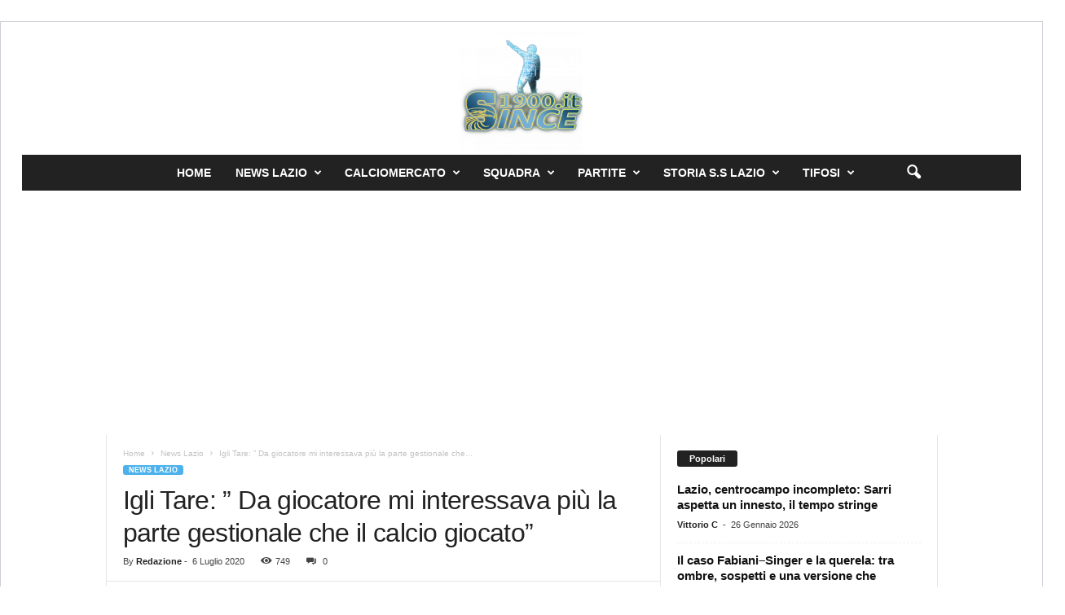

--- FILE ---
content_type: text/html; charset=UTF-8
request_url: https://www.since1900.it/igli-tare-da-giocatore-mi-interessava-piu-la-parte-gestionale-che-il-calcio-giocato/
body_size: 26273
content:
<!doctype html >
<!--[if IE 8]>    <html class="ie8" lang="it-IT" prefix="og: https://ogp.me/ns#"> <![endif]-->
<!--[if IE 9]>    <html class="ie9" lang="it-IT" prefix="og: https://ogp.me/ns#"> <![endif]-->
<!--[if gt IE 8]><!--> <html lang="it-IT" prefix="og: https://ogp.me/ns#"> <!--<![endif]-->
<head>
    <title>Igli Tare: &quot; Da giocatore mi interessava più la parte gestionale che il calcio giocato&quot;</title>
    <meta charset="UTF-8" />
    <meta name="viewport" content="width=device-width, initial-scale=1.0">
    <link rel="pingback" href="https://www.since1900.it/xmlrpc.php" />
    <script data-cfasync="false" data-no-defer="1" data-no-minify="1" data-no-optimize="1">var ewww_webp_supported=!1;function check_webp_feature(A,e){var w;e=void 0!==e?e:function(){},ewww_webp_supported?e(ewww_webp_supported):((w=new Image).onload=function(){ewww_webp_supported=0<w.width&&0<w.height,e&&e(ewww_webp_supported)},w.onerror=function(){e&&e(!1)},w.src="data:image/webp;base64,"+{alpha:"UklGRkoAAABXRUJQVlA4WAoAAAAQAAAAAAAAAAAAQUxQSAwAAAARBxAR/Q9ERP8DAABWUDggGAAAABQBAJ0BKgEAAQAAAP4AAA3AAP7mtQAAAA=="}[A])}check_webp_feature("alpha");</script><script data-cfasync="false" data-no-defer="1" data-no-minify="1" data-no-optimize="1">var Arrive=function(c,w){"use strict";if(c.MutationObserver&&"undefined"!=typeof HTMLElement){var r,a=0,u=(r=HTMLElement.prototype.matches||HTMLElement.prototype.webkitMatchesSelector||HTMLElement.prototype.mozMatchesSelector||HTMLElement.prototype.msMatchesSelector,{matchesSelector:function(e,t){return e instanceof HTMLElement&&r.call(e,t)},addMethod:function(e,t,r){var a=e[t];e[t]=function(){return r.length==arguments.length?r.apply(this,arguments):"function"==typeof a?a.apply(this,arguments):void 0}},callCallbacks:function(e,t){t&&t.options.onceOnly&&1==t.firedElems.length&&(e=[e[0]]);for(var r,a=0;r=e[a];a++)r&&r.callback&&r.callback.call(r.elem,r.elem);t&&t.options.onceOnly&&1==t.firedElems.length&&t.me.unbindEventWithSelectorAndCallback.call(t.target,t.selector,t.callback)},checkChildNodesRecursively:function(e,t,r,a){for(var i,n=0;i=e[n];n++)r(i,t,a)&&a.push({callback:t.callback,elem:i}),0<i.childNodes.length&&u.checkChildNodesRecursively(i.childNodes,t,r,a)},mergeArrays:function(e,t){var r,a={};for(r in e)e.hasOwnProperty(r)&&(a[r]=e[r]);for(r in t)t.hasOwnProperty(r)&&(a[r]=t[r]);return a},toElementsArray:function(e){return e=void 0!==e&&("number"!=typeof e.length||e===c)?[e]:e}}),e=(l.prototype.addEvent=function(e,t,r,a){a={target:e,selector:t,options:r,callback:a,firedElems:[]};return this._beforeAdding&&this._beforeAdding(a),this._eventsBucket.push(a),a},l.prototype.removeEvent=function(e){for(var t,r=this._eventsBucket.length-1;t=this._eventsBucket[r];r--)e(t)&&(this._beforeRemoving&&this._beforeRemoving(t),(t=this._eventsBucket.splice(r,1))&&t.length&&(t[0].callback=null))},l.prototype.beforeAdding=function(e){this._beforeAdding=e},l.prototype.beforeRemoving=function(e){this._beforeRemoving=e},l),t=function(i,n){var o=new e,l=this,s={fireOnAttributesModification:!1};return o.beforeAdding(function(t){var e=t.target;e!==c.document&&e!==c||(e=document.getElementsByTagName("html")[0]);var r=new MutationObserver(function(e){n.call(this,e,t)}),a=i(t.options);r.observe(e,a),t.observer=r,t.me=l}),o.beforeRemoving(function(e){e.observer.disconnect()}),this.bindEvent=function(e,t,r){t=u.mergeArrays(s,t);for(var a=u.toElementsArray(this),i=0;i<a.length;i++)o.addEvent(a[i],e,t,r)},this.unbindEvent=function(){var r=u.toElementsArray(this);o.removeEvent(function(e){for(var t=0;t<r.length;t++)if(this===w||e.target===r[t])return!0;return!1})},this.unbindEventWithSelectorOrCallback=function(r){var a=u.toElementsArray(this),i=r,e="function"==typeof r?function(e){for(var t=0;t<a.length;t++)if((this===w||e.target===a[t])&&e.callback===i)return!0;return!1}:function(e){for(var t=0;t<a.length;t++)if((this===w||e.target===a[t])&&e.selector===r)return!0;return!1};o.removeEvent(e)},this.unbindEventWithSelectorAndCallback=function(r,a){var i=u.toElementsArray(this);o.removeEvent(function(e){for(var t=0;t<i.length;t++)if((this===w||e.target===i[t])&&e.selector===r&&e.callback===a)return!0;return!1})},this},i=new function(){var s={fireOnAttributesModification:!1,onceOnly:!1,existing:!1};function n(e,t,r){return!(!u.matchesSelector(e,t.selector)||(e._id===w&&(e._id=a++),-1!=t.firedElems.indexOf(e._id)))&&(t.firedElems.push(e._id),!0)}var c=(i=new t(function(e){var t={attributes:!1,childList:!0,subtree:!0};return e.fireOnAttributesModification&&(t.attributes=!0),t},function(e,i){e.forEach(function(e){var t=e.addedNodes,r=e.target,a=[];null!==t&&0<t.length?u.checkChildNodesRecursively(t,i,n,a):"attributes"===e.type&&n(r,i)&&a.push({callback:i.callback,elem:r}),u.callCallbacks(a,i)})})).bindEvent;return i.bindEvent=function(e,t,r){t=void 0===r?(r=t,s):u.mergeArrays(s,t);var a=u.toElementsArray(this);if(t.existing){for(var i=[],n=0;n<a.length;n++)for(var o=a[n].querySelectorAll(e),l=0;l<o.length;l++)i.push({callback:r,elem:o[l]});if(t.onceOnly&&i.length)return r.call(i[0].elem,i[0].elem);setTimeout(u.callCallbacks,1,i)}c.call(this,e,t,r)},i},o=new function(){var a={};function i(e,t){return u.matchesSelector(e,t.selector)}var n=(o=new t(function(){return{childList:!0,subtree:!0}},function(e,r){e.forEach(function(e){var t=e.removedNodes,e=[];null!==t&&0<t.length&&u.checkChildNodesRecursively(t,r,i,e),u.callCallbacks(e,r)})})).bindEvent;return o.bindEvent=function(e,t,r){t=void 0===r?(r=t,a):u.mergeArrays(a,t),n.call(this,e,t,r)},o};d(HTMLElement.prototype),d(NodeList.prototype),d(HTMLCollection.prototype),d(HTMLDocument.prototype),d(Window.prototype);var n={};return s(i,n,"unbindAllArrive"),s(o,n,"unbindAllLeave"),n}function l(){this._eventsBucket=[],this._beforeAdding=null,this._beforeRemoving=null}function s(e,t,r){u.addMethod(t,r,e.unbindEvent),u.addMethod(t,r,e.unbindEventWithSelectorOrCallback),u.addMethod(t,r,e.unbindEventWithSelectorAndCallback)}function d(e){e.arrive=i.bindEvent,s(i,e,"unbindArrive"),e.leave=o.bindEvent,s(o,e,"unbindLeave")}}(window,void 0),ewww_webp_supported=!1;function check_webp_feature(e,t){var r;ewww_webp_supported?t(ewww_webp_supported):((r=new Image).onload=function(){ewww_webp_supported=0<r.width&&0<r.height,t(ewww_webp_supported)},r.onerror=function(){t(!1)},r.src="data:image/webp;base64,"+{alpha:"UklGRkoAAABXRUJQVlA4WAoAAAAQAAAAAAAAAAAAQUxQSAwAAAARBxAR/Q9ERP8DAABWUDggGAAAABQBAJ0BKgEAAQAAAP4AAA3AAP7mtQAAAA==",animation:"UklGRlIAAABXRUJQVlA4WAoAAAASAAAAAAAAAAAAQU5JTQYAAAD/////AABBTk1GJgAAAAAAAAAAAAAAAAAAAGQAAABWUDhMDQAAAC8AAAAQBxAREYiI/gcA"}[e])}function ewwwLoadImages(e){if(e){for(var t=document.querySelectorAll(".batch-image img, .image-wrapper a, .ngg-pro-masonry-item a, .ngg-galleria-offscreen-seo-wrapper a"),r=0,a=t.length;r<a;r++)ewwwAttr(t[r],"data-src",t[r].getAttribute("data-webp")),ewwwAttr(t[r],"data-thumbnail",t[r].getAttribute("data-webp-thumbnail"));for(var i=document.querySelectorAll("div.woocommerce-product-gallery__image"),r=0,a=i.length;r<a;r++)ewwwAttr(i[r],"data-thumb",i[r].getAttribute("data-webp-thumb"))}for(var n=document.querySelectorAll("video"),r=0,a=n.length;r<a;r++)ewwwAttr(n[r],"poster",e?n[r].getAttribute("data-poster-webp"):n[r].getAttribute("data-poster-image"));for(var o,l=document.querySelectorAll("img.ewww_webp_lazy_load"),r=0,a=l.length;r<a;r++)e&&(ewwwAttr(l[r],"data-lazy-srcset",l[r].getAttribute("data-lazy-srcset-webp")),ewwwAttr(l[r],"data-srcset",l[r].getAttribute("data-srcset-webp")),ewwwAttr(l[r],"data-lazy-src",l[r].getAttribute("data-lazy-src-webp")),ewwwAttr(l[r],"data-src",l[r].getAttribute("data-src-webp")),ewwwAttr(l[r],"data-orig-file",l[r].getAttribute("data-webp-orig-file")),ewwwAttr(l[r],"data-medium-file",l[r].getAttribute("data-webp-medium-file")),ewwwAttr(l[r],"data-large-file",l[r].getAttribute("data-webp-large-file")),null!=(o=l[r].getAttribute("srcset"))&&!1!==o&&o.includes("R0lGOD")&&ewwwAttr(l[r],"src",l[r].getAttribute("data-lazy-src-webp"))),l[r].className=l[r].className.replace(/\bewww_webp_lazy_load\b/,"");for(var s=document.querySelectorAll(".ewww_webp"),r=0,a=s.length;r<a;r++)e?(ewwwAttr(s[r],"srcset",s[r].getAttribute("data-srcset-webp")),ewwwAttr(s[r],"src",s[r].getAttribute("data-src-webp")),ewwwAttr(s[r],"data-orig-file",s[r].getAttribute("data-webp-orig-file")),ewwwAttr(s[r],"data-medium-file",s[r].getAttribute("data-webp-medium-file")),ewwwAttr(s[r],"data-large-file",s[r].getAttribute("data-webp-large-file")),ewwwAttr(s[r],"data-large_image",s[r].getAttribute("data-webp-large_image")),ewwwAttr(s[r],"data-src",s[r].getAttribute("data-webp-src"))):(ewwwAttr(s[r],"srcset",s[r].getAttribute("data-srcset-img")),ewwwAttr(s[r],"src",s[r].getAttribute("data-src-img"))),s[r].className=s[r].className.replace(/\bewww_webp\b/,"ewww_webp_loaded");window.jQuery&&jQuery.fn.isotope&&jQuery.fn.imagesLoaded&&(jQuery(".fusion-posts-container-infinite").imagesLoaded(function(){jQuery(".fusion-posts-container-infinite").hasClass("isotope")&&jQuery(".fusion-posts-container-infinite").isotope()}),jQuery(".fusion-portfolio:not(.fusion-recent-works) .fusion-portfolio-wrapper").imagesLoaded(function(){jQuery(".fusion-portfolio:not(.fusion-recent-works) .fusion-portfolio-wrapper").isotope()}))}function ewwwWebPInit(e){ewwwLoadImages(e),ewwwNggLoadGalleries(e),document.arrive(".ewww_webp",function(){ewwwLoadImages(e)}),document.arrive(".ewww_webp_lazy_load",function(){ewwwLoadImages(e)}),document.arrive("videos",function(){ewwwLoadImages(e)}),"loading"==document.readyState?document.addEventListener("DOMContentLoaded",ewwwJSONParserInit):("undefined"!=typeof galleries&&ewwwNggParseGalleries(e),ewwwWooParseVariations(e))}function ewwwAttr(e,t,r){null!=r&&!1!==r&&e.setAttribute(t,r)}function ewwwJSONParserInit(){"undefined"!=typeof galleries&&check_webp_feature("alpha",ewwwNggParseGalleries),check_webp_feature("alpha",ewwwWooParseVariations)}function ewwwWooParseVariations(e){if(e)for(var t=document.querySelectorAll("form.variations_form"),r=0,a=t.length;r<a;r++){var i=t[r].getAttribute("data-product_variations"),n=!1;try{for(var o in i=JSON.parse(i))void 0!==i[o]&&void 0!==i[o].image&&(void 0!==i[o].image.src_webp&&(i[o].image.src=i[o].image.src_webp,n=!0),void 0!==i[o].image.srcset_webp&&(i[o].image.srcset=i[o].image.srcset_webp,n=!0),void 0!==i[o].image.full_src_webp&&(i[o].image.full_src=i[o].image.full_src_webp,n=!0),void 0!==i[o].image.gallery_thumbnail_src_webp&&(i[o].image.gallery_thumbnail_src=i[o].image.gallery_thumbnail_src_webp,n=!0),void 0!==i[o].image.thumb_src_webp&&(i[o].image.thumb_src=i[o].image.thumb_src_webp,n=!0));n&&ewwwAttr(t[r],"data-product_variations",JSON.stringify(i))}catch(e){}}}function ewwwNggParseGalleries(e){if(e)for(var t in galleries){var r=galleries[t];galleries[t].images_list=ewwwNggParseImageList(r.images_list)}}function ewwwNggLoadGalleries(e){e&&document.addEventListener("ngg.galleria.themeadded",function(e,t){window.ngg_galleria._create_backup=window.ngg_galleria.create,window.ngg_galleria.create=function(e,t){var r=$(e).data("id");return galleries["gallery_"+r].images_list=ewwwNggParseImageList(galleries["gallery_"+r].images_list),window.ngg_galleria._create_backup(e,t)}})}function ewwwNggParseImageList(e){for(var t in e){var r=e[t];if(void 0!==r["image-webp"]&&(e[t].image=r["image-webp"],delete e[t]["image-webp"]),void 0!==r["thumb-webp"]&&(e[t].thumb=r["thumb-webp"],delete e[t]["thumb-webp"]),void 0!==r.full_image_webp&&(e[t].full_image=r.full_image_webp,delete e[t].full_image_webp),void 0!==r.srcsets)for(var a in r.srcsets)nggSrcset=r.srcsets[a],void 0!==r.srcsets[a+"-webp"]&&(e[t].srcsets[a]=r.srcsets[a+"-webp"],delete e[t].srcsets[a+"-webp"]);if(void 0!==r.full_srcsets)for(var i in r.full_srcsets)nggFSrcset=r.full_srcsets[i],void 0!==r.full_srcsets[i+"-webp"]&&(e[t].full_srcsets[i]=r.full_srcsets[i+"-webp"],delete e[t].full_srcsets[i+"-webp"])}return e}check_webp_feature("alpha",ewwwWebPInit);</script>	<style>img:is([sizes="auto" i], [sizes^="auto," i]) { contain-intrinsic-size: 3000px 1500px }</style>
	<link rel="icon" type="image/png" href="https://www.since1900.it/wp-content/uploads/2021/01/cropped-cropped-cropped-cropped-cropped-cropped-since1900-logo2021-2-e1664032728599.png">
<!-- Ottimizzazione per i motori di ricerca di Rank Math - https://rankmath.com/ -->
<meta name="description" content="Igli Tare è stato intervistato da Lazio Style Magazine rilasciando delle dichiarazioni sulla sua vita calcistica con la Lazio. Ecco uno stralcio delle sue"/>
<meta name="robots" content="follow, index, max-snippet:-1, max-video-preview:-1, max-image-preview:large"/>
<link rel="canonical" href="https://www.since1900.it/igli-tare-da-giocatore-mi-interessava-piu-la-parte-gestionale-che-il-calcio-giocato/" />
<meta property="og:locale" content="it_IT" />
<meta property="og:type" content="article" />
<meta property="og:title" content="Igli Tare: &quot; Da giocatore mi interessava più la parte gestionale che il calcio giocato&quot;" />
<meta property="og:description" content="Igli Tare è stato intervistato da Lazio Style Magazine rilasciando delle dichiarazioni sulla sua vita calcistica con la Lazio. Ecco uno stralcio delle sue" />
<meta property="og:url" content="https://www.since1900.it/igli-tare-da-giocatore-mi-interessava-piu-la-parte-gestionale-che-il-calcio-giocato/" />
<meta property="og:site_name" content="Since1900" />
<meta property="article:publisher" content="https://www.facebook.com/since1900.it" />
<meta property="article:section" content="News Lazio" />
<meta property="og:updated_time" content="2020-07-06T15:49:09+02:00" />
<meta property="og:image" content="https://www.since1900.it/wp-content/uploads/2015/12/Tare11.jpg" />
<meta property="og:image:secure_url" content="https://www.since1900.it/wp-content/uploads/2015/12/Tare11.jpg" />
<meta property="og:image:width" content="616" />
<meta property="og:image:height" content="350" />
<meta property="og:image:alt" content="tare klose" />
<meta property="og:image:type" content="image/jpeg" />
<meta property="article:published_time" content="2020-07-06T15:49:08+02:00" />
<meta property="article:modified_time" content="2020-07-06T15:49:09+02:00" />
<meta name="twitter:card" content="summary_large_image" />
<meta name="twitter:title" content="Igli Tare: &quot; Da giocatore mi interessava più la parte gestionale che il calcio giocato&quot;" />
<meta name="twitter:description" content="Igli Tare è stato intervistato da Lazio Style Magazine rilasciando delle dichiarazioni sulla sua vita calcistica con la Lazio. Ecco uno stralcio delle sue" />
<meta name="twitter:site" content="@1900_since" />
<meta name="twitter:creator" content="@1900_since" />
<meta name="twitter:image" content="https://www.since1900.it/wp-content/uploads/2015/12/Tare11.jpg" />
<meta name="twitter:label1" content="Scritto da" />
<meta name="twitter:data1" content="Redazione" />
<meta name="twitter:label2" content="Tempo di lettura" />
<meta name="twitter:data2" content="Meno di un minuto" />
<script type="application/ld+json" class="rank-math-schema">{"@context":"https://schema.org","@graph":[{"@type":["NewsMediaOrganization","Organization"],"@id":"https://www.since1900.it/#organization","name":"Since1900","url":"https://www.since1900.it","sameAs":["https://www.facebook.com/since1900.it","https://twitter.com/1900_since","https://www.instagram.com/since1900official/","https://www.youtube.com/channel/UC7RXorUCLmVtJzLwLzD4j4g/","https://it.wikipedia.org/wiki/S.S._Lazio_Training_Center"],"logo":{"@type":"ImageObject","@id":"https://www.since1900.it/#logo","url":"https://www.since1900.it/wp-content/uploads/2024/02/logo-nav-copia2.png","contentUrl":"https://www.since1900.it/wp-content/uploads/2024/02/logo-nav-copia2.png","caption":"Since1900","inLanguage":"it-IT","width":"92","height":"30"}},{"@type":"WebSite","@id":"https://www.since1900.it/#website","url":"https://www.since1900.it","name":"Since1900","alternateName":"Since 1900","publisher":{"@id":"https://www.since1900.it/#organization"},"inLanguage":"it-IT"},{"@type":"ImageObject","@id":"https://www.since1900.it/wp-content/uploads/2015/12/Tare11.jpg","url":"https://www.since1900.it/wp-content/uploads/2015/12/Tare11.jpg","width":"616","height":"350","caption":"tare klose","inLanguage":"it-IT"},{"@type":"BreadcrumbList","@id":"https://www.since1900.it/igli-tare-da-giocatore-mi-interessava-piu-la-parte-gestionale-che-il-calcio-giocato/#breadcrumb","itemListElement":[{"@type":"ListItem","position":"1","item":{"@id":"https://www.since1900.it","name":"Home"}},{"@type":"ListItem","position":"2","item":{"@id":"https://www.since1900.it/igli-tare-da-giocatore-mi-interessava-piu-la-parte-gestionale-che-il-calcio-giocato/","name":"Igli Tare: &#8221; Da giocatore mi interessava pi\u00f9 la parte gestionale che il calcio giocato&#8221;"}}]},{"@type":"WebPage","@id":"https://www.since1900.it/igli-tare-da-giocatore-mi-interessava-piu-la-parte-gestionale-che-il-calcio-giocato/#webpage","url":"https://www.since1900.it/igli-tare-da-giocatore-mi-interessava-piu-la-parte-gestionale-che-il-calcio-giocato/","name":"Igli Tare: &quot; Da giocatore mi interessava pi\u00f9 la parte gestionale che il calcio giocato&quot;","datePublished":"2020-07-06T15:49:08+02:00","dateModified":"2020-07-06T15:49:09+02:00","isPartOf":{"@id":"https://www.since1900.it/#website"},"primaryImageOfPage":{"@id":"https://www.since1900.it/wp-content/uploads/2015/12/Tare11.jpg"},"inLanguage":"it-IT","breadcrumb":{"@id":"https://www.since1900.it/igli-tare-da-giocatore-mi-interessava-piu-la-parte-gestionale-che-il-calcio-giocato/#breadcrumb"}},{"@type":"Person","@id":"https://www.since1900.it/author/honil888/","name":"Redazione","url":"https://www.since1900.it/author/honil888/","image":{"@type":"ImageObject","@id":"https://secure.gravatar.com/avatar/b3d4264a3507e81fbdd861d4ec0b89982496a8385a8bcb1df50981a87bf738f6?s=96&amp;r=g","url":"https://secure.gravatar.com/avatar/b3d4264a3507e81fbdd861d4ec0b89982496a8385a8bcb1df50981a87bf738f6?s=96&amp;r=g","caption":"Redazione","inLanguage":"it-IT"},"sameAs":["http://www.since1900.it"],"worksFor":{"@id":"https://www.since1900.it/#organization"}},{"@type":"NewsArticle","headline":"Igli Tare: &quot; Da giocatore mi interessava pi\u00f9 la parte gestionale che il calcio giocato&quot;","keywords":"tare lazio","datePublished":"2020-07-06T15:49:08+02:00","dateModified":"2020-07-06T15:49:09+02:00","author":{"@id":"https://www.since1900.it/author/honil888/","name":"Redazione"},"publisher":{"@id":"https://www.since1900.it/#organization"},"description":"Igli Tare \u00e8 stato intervistato da Lazio Style Magazine rilasciando delle dichiarazioni sulla sua vita calcistica con la Lazio. Ecco uno stralcio delle sue","name":"Igli Tare: &quot; Da giocatore mi interessava pi\u00f9 la parte gestionale che il calcio giocato&quot;","@id":"https://www.since1900.it/igli-tare-da-giocatore-mi-interessava-piu-la-parte-gestionale-che-il-calcio-giocato/#richSnippet","isPartOf":{"@id":"https://www.since1900.it/igli-tare-da-giocatore-mi-interessava-piu-la-parte-gestionale-che-il-calcio-giocato/#webpage"},"image":{"@id":"https://www.since1900.it/wp-content/uploads/2015/12/Tare11.jpg"},"inLanguage":"it-IT","mainEntityOfPage":{"@id":"https://www.since1900.it/igli-tare-da-giocatore-mi-interessava-piu-la-parte-gestionale-che-il-calcio-giocato/#webpage"}}]}</script>
<!-- /Rank Math WordPress SEO plugin -->

<link rel='dns-prefetch' href='//www.googletagmanager.com' />
<link rel='dns-prefetch' href='//pagead2.googlesyndication.com' />
<link rel="alternate" type="application/rss+xml" title="Since 1900 Notizie ss Lazio &raquo; Feed" href="https://www.since1900.it/feed/" />
<link rel="alternate" type="application/rss+xml" title="Since 1900 Notizie ss Lazio &raquo; Feed dei commenti" href="https://www.since1900.it/comments/feed/" />
<script type="text/javascript">
/* <![CDATA[ */
window._wpemojiSettings = {"baseUrl":"https:\/\/s.w.org\/images\/core\/emoji\/16.0.1\/72x72\/","ext":".png","svgUrl":"https:\/\/s.w.org\/images\/core\/emoji\/16.0.1\/svg\/","svgExt":".svg","source":{"concatemoji":"https:\/\/www.since1900.it\/wp-includes\/js\/wp-emoji-release.min.js?ver=6.8.3"}};
/*! This file is auto-generated */
!function(s,n){var o,i,e;function c(e){try{var t={supportTests:e,timestamp:(new Date).valueOf()};sessionStorage.setItem(o,JSON.stringify(t))}catch(e){}}function p(e,t,n){e.clearRect(0,0,e.canvas.width,e.canvas.height),e.fillText(t,0,0);var t=new Uint32Array(e.getImageData(0,0,e.canvas.width,e.canvas.height).data),a=(e.clearRect(0,0,e.canvas.width,e.canvas.height),e.fillText(n,0,0),new Uint32Array(e.getImageData(0,0,e.canvas.width,e.canvas.height).data));return t.every(function(e,t){return e===a[t]})}function u(e,t){e.clearRect(0,0,e.canvas.width,e.canvas.height),e.fillText(t,0,0);for(var n=e.getImageData(16,16,1,1),a=0;a<n.data.length;a++)if(0!==n.data[a])return!1;return!0}function f(e,t,n,a){switch(t){case"flag":return n(e,"\ud83c\udff3\ufe0f\u200d\u26a7\ufe0f","\ud83c\udff3\ufe0f\u200b\u26a7\ufe0f")?!1:!n(e,"\ud83c\udde8\ud83c\uddf6","\ud83c\udde8\u200b\ud83c\uddf6")&&!n(e,"\ud83c\udff4\udb40\udc67\udb40\udc62\udb40\udc65\udb40\udc6e\udb40\udc67\udb40\udc7f","\ud83c\udff4\u200b\udb40\udc67\u200b\udb40\udc62\u200b\udb40\udc65\u200b\udb40\udc6e\u200b\udb40\udc67\u200b\udb40\udc7f");case"emoji":return!a(e,"\ud83e\udedf")}return!1}function g(e,t,n,a){var r="undefined"!=typeof WorkerGlobalScope&&self instanceof WorkerGlobalScope?new OffscreenCanvas(300,150):s.createElement("canvas"),o=r.getContext("2d",{willReadFrequently:!0}),i=(o.textBaseline="top",o.font="600 32px Arial",{});return e.forEach(function(e){i[e]=t(o,e,n,a)}),i}function t(e){var t=s.createElement("script");t.src=e,t.defer=!0,s.head.appendChild(t)}"undefined"!=typeof Promise&&(o="wpEmojiSettingsSupports",i=["flag","emoji"],n.supports={everything:!0,everythingExceptFlag:!0},e=new Promise(function(e){s.addEventListener("DOMContentLoaded",e,{once:!0})}),new Promise(function(t){var n=function(){try{var e=JSON.parse(sessionStorage.getItem(o));if("object"==typeof e&&"number"==typeof e.timestamp&&(new Date).valueOf()<e.timestamp+604800&&"object"==typeof e.supportTests)return e.supportTests}catch(e){}return null}();if(!n){if("undefined"!=typeof Worker&&"undefined"!=typeof OffscreenCanvas&&"undefined"!=typeof URL&&URL.createObjectURL&&"undefined"!=typeof Blob)try{var e="postMessage("+g.toString()+"("+[JSON.stringify(i),f.toString(),p.toString(),u.toString()].join(",")+"));",a=new Blob([e],{type:"text/javascript"}),r=new Worker(URL.createObjectURL(a),{name:"wpTestEmojiSupports"});return void(r.onmessage=function(e){c(n=e.data),r.terminate(),t(n)})}catch(e){}c(n=g(i,f,p,u))}t(n)}).then(function(e){for(var t in e)n.supports[t]=e[t],n.supports.everything=n.supports.everything&&n.supports[t],"flag"!==t&&(n.supports.everythingExceptFlag=n.supports.everythingExceptFlag&&n.supports[t]);n.supports.everythingExceptFlag=n.supports.everythingExceptFlag&&!n.supports.flag,n.DOMReady=!1,n.readyCallback=function(){n.DOMReady=!0}}).then(function(){return e}).then(function(){var e;n.supports.everything||(n.readyCallback(),(e=n.source||{}).concatemoji?t(e.concatemoji):e.wpemoji&&e.twemoji&&(t(e.twemoji),t(e.wpemoji)))}))}((window,document),window._wpemojiSettings);
/* ]]> */
</script>
<style id='wp-emoji-styles-inline-css' type='text/css'>

	img.wp-smiley, img.emoji {
		display: inline !important;
		border: none !important;
		box-shadow: none !important;
		height: 1em !important;
		width: 1em !important;
		margin: 0 0.07em !important;
		vertical-align: -0.1em !important;
		background: none !important;
		padding: 0 !important;
	}
</style>
<link rel='stylesheet' id='wp-block-library-css' href='https://www.since1900.it/wp-includes/css/dist/block-library/style.min.css?ver=6.8.3' type='text/css' media='all' />
<style id='classic-theme-styles-inline-css' type='text/css'>
/*! This file is auto-generated */
.wp-block-button__link{color:#fff;background-color:#32373c;border-radius:9999px;box-shadow:none;text-decoration:none;padding:calc(.667em + 2px) calc(1.333em + 2px);font-size:1.125em}.wp-block-file__button{background:#32373c;color:#fff;text-decoration:none}
</style>
<style id='global-styles-inline-css' type='text/css'>
:root{--wp--preset--aspect-ratio--square: 1;--wp--preset--aspect-ratio--4-3: 4/3;--wp--preset--aspect-ratio--3-4: 3/4;--wp--preset--aspect-ratio--3-2: 3/2;--wp--preset--aspect-ratio--2-3: 2/3;--wp--preset--aspect-ratio--16-9: 16/9;--wp--preset--aspect-ratio--9-16: 9/16;--wp--preset--color--black: #000000;--wp--preset--color--cyan-bluish-gray: #abb8c3;--wp--preset--color--white: #ffffff;--wp--preset--color--pale-pink: #f78da7;--wp--preset--color--vivid-red: #cf2e2e;--wp--preset--color--luminous-vivid-orange: #ff6900;--wp--preset--color--luminous-vivid-amber: #fcb900;--wp--preset--color--light-green-cyan: #7bdcb5;--wp--preset--color--vivid-green-cyan: #00d084;--wp--preset--color--pale-cyan-blue: #8ed1fc;--wp--preset--color--vivid-cyan-blue: #0693e3;--wp--preset--color--vivid-purple: #9b51e0;--wp--preset--gradient--vivid-cyan-blue-to-vivid-purple: linear-gradient(135deg,rgba(6,147,227,1) 0%,rgb(155,81,224) 100%);--wp--preset--gradient--light-green-cyan-to-vivid-green-cyan: linear-gradient(135deg,rgb(122,220,180) 0%,rgb(0,208,130) 100%);--wp--preset--gradient--luminous-vivid-amber-to-luminous-vivid-orange: linear-gradient(135deg,rgba(252,185,0,1) 0%,rgba(255,105,0,1) 100%);--wp--preset--gradient--luminous-vivid-orange-to-vivid-red: linear-gradient(135deg,rgba(255,105,0,1) 0%,rgb(207,46,46) 100%);--wp--preset--gradient--very-light-gray-to-cyan-bluish-gray: linear-gradient(135deg,rgb(238,238,238) 0%,rgb(169,184,195) 100%);--wp--preset--gradient--cool-to-warm-spectrum: linear-gradient(135deg,rgb(74,234,220) 0%,rgb(151,120,209) 20%,rgb(207,42,186) 40%,rgb(238,44,130) 60%,rgb(251,105,98) 80%,rgb(254,248,76) 100%);--wp--preset--gradient--blush-light-purple: linear-gradient(135deg,rgb(255,206,236) 0%,rgb(152,150,240) 100%);--wp--preset--gradient--blush-bordeaux: linear-gradient(135deg,rgb(254,205,165) 0%,rgb(254,45,45) 50%,rgb(107,0,62) 100%);--wp--preset--gradient--luminous-dusk: linear-gradient(135deg,rgb(255,203,112) 0%,rgb(199,81,192) 50%,rgb(65,88,208) 100%);--wp--preset--gradient--pale-ocean: linear-gradient(135deg,rgb(255,245,203) 0%,rgb(182,227,212) 50%,rgb(51,167,181) 100%);--wp--preset--gradient--electric-grass: linear-gradient(135deg,rgb(202,248,128) 0%,rgb(113,206,126) 100%);--wp--preset--gradient--midnight: linear-gradient(135deg,rgb(2,3,129) 0%,rgb(40,116,252) 100%);--wp--preset--font-size--small: 10px;--wp--preset--font-size--medium: 20px;--wp--preset--font-size--large: 30px;--wp--preset--font-size--x-large: 42px;--wp--preset--font-size--regular: 14px;--wp--preset--font-size--larger: 48px;--wp--preset--spacing--20: 0.44rem;--wp--preset--spacing--30: 0.67rem;--wp--preset--spacing--40: 1rem;--wp--preset--spacing--50: 1.5rem;--wp--preset--spacing--60: 2.25rem;--wp--preset--spacing--70: 3.38rem;--wp--preset--spacing--80: 5.06rem;--wp--preset--shadow--natural: 6px 6px 9px rgba(0, 0, 0, 0.2);--wp--preset--shadow--deep: 12px 12px 50px rgba(0, 0, 0, 0.4);--wp--preset--shadow--sharp: 6px 6px 0px rgba(0, 0, 0, 0.2);--wp--preset--shadow--outlined: 6px 6px 0px -3px rgba(255, 255, 255, 1), 6px 6px rgba(0, 0, 0, 1);--wp--preset--shadow--crisp: 6px 6px 0px rgba(0, 0, 0, 1);}:where(.is-layout-flex){gap: 0.5em;}:where(.is-layout-grid){gap: 0.5em;}body .is-layout-flex{display: flex;}.is-layout-flex{flex-wrap: wrap;align-items: center;}.is-layout-flex > :is(*, div){margin: 0;}body .is-layout-grid{display: grid;}.is-layout-grid > :is(*, div){margin: 0;}:where(.wp-block-columns.is-layout-flex){gap: 2em;}:where(.wp-block-columns.is-layout-grid){gap: 2em;}:where(.wp-block-post-template.is-layout-flex){gap: 1.25em;}:where(.wp-block-post-template.is-layout-grid){gap: 1.25em;}.has-black-color{color: var(--wp--preset--color--black) !important;}.has-cyan-bluish-gray-color{color: var(--wp--preset--color--cyan-bluish-gray) !important;}.has-white-color{color: var(--wp--preset--color--white) !important;}.has-pale-pink-color{color: var(--wp--preset--color--pale-pink) !important;}.has-vivid-red-color{color: var(--wp--preset--color--vivid-red) !important;}.has-luminous-vivid-orange-color{color: var(--wp--preset--color--luminous-vivid-orange) !important;}.has-luminous-vivid-amber-color{color: var(--wp--preset--color--luminous-vivid-amber) !important;}.has-light-green-cyan-color{color: var(--wp--preset--color--light-green-cyan) !important;}.has-vivid-green-cyan-color{color: var(--wp--preset--color--vivid-green-cyan) !important;}.has-pale-cyan-blue-color{color: var(--wp--preset--color--pale-cyan-blue) !important;}.has-vivid-cyan-blue-color{color: var(--wp--preset--color--vivid-cyan-blue) !important;}.has-vivid-purple-color{color: var(--wp--preset--color--vivid-purple) !important;}.has-black-background-color{background-color: var(--wp--preset--color--black) !important;}.has-cyan-bluish-gray-background-color{background-color: var(--wp--preset--color--cyan-bluish-gray) !important;}.has-white-background-color{background-color: var(--wp--preset--color--white) !important;}.has-pale-pink-background-color{background-color: var(--wp--preset--color--pale-pink) !important;}.has-vivid-red-background-color{background-color: var(--wp--preset--color--vivid-red) !important;}.has-luminous-vivid-orange-background-color{background-color: var(--wp--preset--color--luminous-vivid-orange) !important;}.has-luminous-vivid-amber-background-color{background-color: var(--wp--preset--color--luminous-vivid-amber) !important;}.has-light-green-cyan-background-color{background-color: var(--wp--preset--color--light-green-cyan) !important;}.has-vivid-green-cyan-background-color{background-color: var(--wp--preset--color--vivid-green-cyan) !important;}.has-pale-cyan-blue-background-color{background-color: var(--wp--preset--color--pale-cyan-blue) !important;}.has-vivid-cyan-blue-background-color{background-color: var(--wp--preset--color--vivid-cyan-blue) !important;}.has-vivid-purple-background-color{background-color: var(--wp--preset--color--vivid-purple) !important;}.has-black-border-color{border-color: var(--wp--preset--color--black) !important;}.has-cyan-bluish-gray-border-color{border-color: var(--wp--preset--color--cyan-bluish-gray) !important;}.has-white-border-color{border-color: var(--wp--preset--color--white) !important;}.has-pale-pink-border-color{border-color: var(--wp--preset--color--pale-pink) !important;}.has-vivid-red-border-color{border-color: var(--wp--preset--color--vivid-red) !important;}.has-luminous-vivid-orange-border-color{border-color: var(--wp--preset--color--luminous-vivid-orange) !important;}.has-luminous-vivid-amber-border-color{border-color: var(--wp--preset--color--luminous-vivid-amber) !important;}.has-light-green-cyan-border-color{border-color: var(--wp--preset--color--light-green-cyan) !important;}.has-vivid-green-cyan-border-color{border-color: var(--wp--preset--color--vivid-green-cyan) !important;}.has-pale-cyan-blue-border-color{border-color: var(--wp--preset--color--pale-cyan-blue) !important;}.has-vivid-cyan-blue-border-color{border-color: var(--wp--preset--color--vivid-cyan-blue) !important;}.has-vivid-purple-border-color{border-color: var(--wp--preset--color--vivid-purple) !important;}.has-vivid-cyan-blue-to-vivid-purple-gradient-background{background: var(--wp--preset--gradient--vivid-cyan-blue-to-vivid-purple) !important;}.has-light-green-cyan-to-vivid-green-cyan-gradient-background{background: var(--wp--preset--gradient--light-green-cyan-to-vivid-green-cyan) !important;}.has-luminous-vivid-amber-to-luminous-vivid-orange-gradient-background{background: var(--wp--preset--gradient--luminous-vivid-amber-to-luminous-vivid-orange) !important;}.has-luminous-vivid-orange-to-vivid-red-gradient-background{background: var(--wp--preset--gradient--luminous-vivid-orange-to-vivid-red) !important;}.has-very-light-gray-to-cyan-bluish-gray-gradient-background{background: var(--wp--preset--gradient--very-light-gray-to-cyan-bluish-gray) !important;}.has-cool-to-warm-spectrum-gradient-background{background: var(--wp--preset--gradient--cool-to-warm-spectrum) !important;}.has-blush-light-purple-gradient-background{background: var(--wp--preset--gradient--blush-light-purple) !important;}.has-blush-bordeaux-gradient-background{background: var(--wp--preset--gradient--blush-bordeaux) !important;}.has-luminous-dusk-gradient-background{background: var(--wp--preset--gradient--luminous-dusk) !important;}.has-pale-ocean-gradient-background{background: var(--wp--preset--gradient--pale-ocean) !important;}.has-electric-grass-gradient-background{background: var(--wp--preset--gradient--electric-grass) !important;}.has-midnight-gradient-background{background: var(--wp--preset--gradient--midnight) !important;}.has-small-font-size{font-size: var(--wp--preset--font-size--small) !important;}.has-medium-font-size{font-size: var(--wp--preset--font-size--medium) !important;}.has-large-font-size{font-size: var(--wp--preset--font-size--large) !important;}.has-x-large-font-size{font-size: var(--wp--preset--font-size--x-large) !important;}
:where(.wp-block-post-template.is-layout-flex){gap: 1.25em;}:where(.wp-block-post-template.is-layout-grid){gap: 1.25em;}
:where(.wp-block-columns.is-layout-flex){gap: 2em;}:where(.wp-block-columns.is-layout-grid){gap: 2em;}
:root :where(.wp-block-pullquote){font-size: 1.5em;line-height: 1.6;}
</style>
<link rel='stylesheet' id='gn-frontend-gnfollow-style-css' href='https://www.since1900.it/wp-content/plugins/gn-publisher/assets/css/gn-frontend-gnfollow.min.css?ver=1.5.26' type='text/css' media='all' />
<link rel='stylesheet' id='td-theme-css' href='https://www.since1900.it/wp-content/themes/Newsmag/style.css?ver=5.4.3.4' type='text/css' media='all' />
<style id='td-theme-inline-css' type='text/css'>
    
        /* custom css - generated by TagDiv Composer */
        @media (max-width: 767px) {
            .td-header-desktop-wrap {
                display: none;
            }
        }
        @media (min-width: 767px) {
            .td-header-mobile-wrap {
                display: none;
            }
        }
    
	
</style>
<link rel='stylesheet' id='wpr-text-animations-css-css' href='https://www.since1900.it/wp-content/plugins/royal-elementor-addons/assets/css/lib/animations/text-animations.min.css?ver=1.7.1046' type='text/css' media='all' />
<link rel='stylesheet' id='wpr-addons-css-css' href='https://www.since1900.it/wp-content/plugins/royal-elementor-addons/assets/css/frontend.min.css?ver=1.7.1046' type='text/css' media='all' />
<link rel='stylesheet' id='font-awesome-5-all-css' href='https://www.since1900.it/wp-content/plugins/elementor/assets/lib/font-awesome/css/all.min.css?ver=1.7.1046' type='text/css' media='all' />
<link rel='stylesheet' id='td-legacy-framework-front-style-css' href='https://www.since1900.it/wp-content/plugins/td-composer/legacy/Newsmag/assets/css/td_legacy_main.css?ver=02f7892c77f8d92ff3a6477b3d96dee8' type='text/css' media='all' />
<link rel='stylesheet' id='td-theme-demo-style-css' href='https://www.since1900.it/wp-content/plugins/td-composer/legacy/Newsmag/includes/demos/sport/demo_style.css?ver=5.4.3.4' type='text/css' media='all' />
<script type="text/javascript" data-cfasync="false" src="https://www.since1900.it/wp-includes/js/jquery/jquery.min.js?ver=3.7.1" id="jquery-core-js"></script>
<script type="text/javascript" data-cfasync="false" src="https://www.since1900.it/wp-includes/js/jquery/jquery-migrate.min.js?ver=3.4.1" id="jquery-migrate-js"></script>

<!-- Snippet del tag Google (gtag.js) aggiunto da Site Kit -->
<!-- Snippet Google Analytics aggiunto da Site Kit -->
<script type="text/javascript" src="https://www.googletagmanager.com/gtag/js?id=GT-KDZTQ23" id="google_gtagjs-js" async></script>
<script type="text/javascript" id="google_gtagjs-js-after">
/* <![CDATA[ */
window.dataLayer = window.dataLayer || [];function gtag(){dataLayer.push(arguments);}
gtag("set","linker",{"domains":["www.since1900.it"]});
gtag("js", new Date());
gtag("set", "developer_id.dZTNiMT", true);
gtag("config", "GT-KDZTQ23");
/* ]]> */
</script>
<link rel="https://api.w.org/" href="https://www.since1900.it/wp-json/" /><link rel="alternate" title="JSON" type="application/json" href="https://www.since1900.it/wp-json/wp/v2/posts/38337" /><link rel="EditURI" type="application/rsd+xml" title="RSD" href="https://www.since1900.it/xmlrpc.php?rsd" />
<meta name="generator" content="WordPress 6.8.3" />
<link rel='shortlink' href='https://www.since1900.it/?p=38337' />
<link rel="alternate" title="oEmbed (JSON)" type="application/json+oembed" href="https://www.since1900.it/wp-json/oembed/1.0/embed?url=https%3A%2F%2Fwww.since1900.it%2Figli-tare-da-giocatore-mi-interessava-piu-la-parte-gestionale-che-il-calcio-giocato%2F" />
<link rel="alternate" title="oEmbed (XML)" type="text/xml+oembed" href="https://www.since1900.it/wp-json/oembed/1.0/embed?url=https%3A%2F%2Fwww.since1900.it%2Figli-tare-da-giocatore-mi-interessava-piu-la-parte-gestionale-che-il-calcio-giocato%2F&#038;format=xml" />
<meta name="generator" content="Site Kit by Google 1.170.0" />
<!-- Meta tag Google AdSense aggiunti da Site Kit -->
<meta name="google-adsense-platform-account" content="ca-host-pub-2644536267352236">
<meta name="google-adsense-platform-domain" content="sitekit.withgoogle.com">
<!-- Fine dei meta tag Google AdSense aggiunti da Site Kit -->
<meta name="generator" content="Elementor 3.34.2; features: additional_custom_breakpoints; settings: css_print_method-external, google_font-enabled, font_display-swap">
			<style>
				.e-con.e-parent:nth-of-type(n+4):not(.e-lazyloaded):not(.e-no-lazyload),
				.e-con.e-parent:nth-of-type(n+4):not(.e-lazyloaded):not(.e-no-lazyload) * {
					background-image: none !important;
				}
				@media screen and (max-height: 1024px) {
					.e-con.e-parent:nth-of-type(n+3):not(.e-lazyloaded):not(.e-no-lazyload),
					.e-con.e-parent:nth-of-type(n+3):not(.e-lazyloaded):not(.e-no-lazyload) * {
						background-image: none !important;
					}
				}
				@media screen and (max-height: 640px) {
					.e-con.e-parent:nth-of-type(n+2):not(.e-lazyloaded):not(.e-no-lazyload),
					.e-con.e-parent:nth-of-type(n+2):not(.e-lazyloaded):not(.e-no-lazyload) * {
						background-image: none !important;
					}
				}
			</style>
			<noscript><style>.lazyload[data-src]{display:none !important;}</style></noscript><style>.lazyload{background-image:none !important;}.lazyload:before{background-image:none !important;}</style>
<!-- Snippet Google AdSense aggiunto da Site Kit -->
<script type="text/javascript" async="async" src="https://pagead2.googlesyndication.com/pagead/js/adsbygoogle.js?client=ca-pub-9387841108257234&amp;host=ca-host-pub-2644536267352236" crossorigin="anonymous"></script>

<!-- Termina lo snippet Google AdSense aggiunto da Site Kit -->

<!-- JS generated by theme -->

<script type="text/javascript" id="td-generated-header-js">
    
    

	    var tdBlocksArray = []; //here we store all the items for the current page

	    // td_block class - each ajax block uses a object of this class for requests
	    function tdBlock() {
		    this.id = '';
		    this.block_type = 1; //block type id (1-234 etc)
		    this.atts = '';
		    this.td_column_number = '';
		    this.td_current_page = 1; //
		    this.post_count = 0; //from wp
		    this.found_posts = 0; //from wp
		    this.max_num_pages = 0; //from wp
		    this.td_filter_value = ''; //current live filter value
		    this.is_ajax_running = false;
		    this.td_user_action = ''; // load more or infinite loader (used by the animation)
		    this.header_color = '';
		    this.ajax_pagination_infinite_stop = ''; //show load more at page x
	    }

        // td_js_generator - mini detector
        ( function () {
            var htmlTag = document.getElementsByTagName("html")[0];

	        if ( navigator.userAgent.indexOf("MSIE 10.0") > -1 ) {
                htmlTag.className += ' ie10';
            }

            if ( !!navigator.userAgent.match(/Trident.*rv\:11\./) ) {
                htmlTag.className += ' ie11';
            }

	        if ( navigator.userAgent.indexOf("Edge") > -1 ) {
                htmlTag.className += ' ieEdge';
            }

            if ( /(iPad|iPhone|iPod)/g.test(navigator.userAgent) ) {
                htmlTag.className += ' td-md-is-ios';
            }

            var user_agent = navigator.userAgent.toLowerCase();
            if ( user_agent.indexOf("android") > -1 ) {
                htmlTag.className += ' td-md-is-android';
            }

            if ( -1 !== navigator.userAgent.indexOf('Mac OS X')  ) {
                htmlTag.className += ' td-md-is-os-x';
            }

            if ( /chrom(e|ium)/.test(navigator.userAgent.toLowerCase()) ) {
               htmlTag.className += ' td-md-is-chrome';
            }

            if ( -1 !== navigator.userAgent.indexOf('Firefox') ) {
                htmlTag.className += ' td-md-is-firefox';
            }

            if ( -1 !== navigator.userAgent.indexOf('Safari') && -1 === navigator.userAgent.indexOf('Chrome') ) {
                htmlTag.className += ' td-md-is-safari';
            }

            if( -1 !== navigator.userAgent.indexOf('IEMobile') ){
                htmlTag.className += ' td-md-is-iemobile';
            }

        })();

        var tdLocalCache = {};

        ( function () {
            "use strict";

            tdLocalCache = {
                data: {},
                remove: function (resource_id) {
                    delete tdLocalCache.data[resource_id];
                },
                exist: function (resource_id) {
                    return tdLocalCache.data.hasOwnProperty(resource_id) && tdLocalCache.data[resource_id] !== null;
                },
                get: function (resource_id) {
                    return tdLocalCache.data[resource_id];
                },
                set: function (resource_id, cachedData) {
                    tdLocalCache.remove(resource_id);
                    tdLocalCache.data[resource_id] = cachedData;
                }
            };
        })();

    
    
var td_viewport_interval_list=[{"limitBottom":767,"sidebarWidth":251},{"limitBottom":1023,"sidebarWidth":339}];
var td_animation_stack_effect="type0";
var tds_animation_stack=true;
var td_animation_stack_specific_selectors=".entry-thumb, img, .td-lazy-img";
var td_animation_stack_general_selectors=".td-animation-stack img, .td-animation-stack .entry-thumb, .post img, .td-animation-stack .td-lazy-img";
var tdc_is_installed="yes";
var tdc_domain_active=false;
var td_ajax_url="https:\/\/www.since1900.it\/wp-admin\/admin-ajax.php?td_theme_name=Newsmag&v=5.4.3.4";
var td_get_template_directory_uri="https:\/\/www.since1900.it\/wp-content\/plugins\/td-composer\/legacy\/common";
var tds_snap_menu="";
var tds_logo_on_sticky="";
var tds_header_style="10";
var td_please_wait="Please wait...";
var td_email_user_pass_incorrect="User or password incorrect!";
var td_email_user_incorrect="Email or username incorrect!";
var td_email_incorrect="Email incorrect!";
var td_user_incorrect="Username incorrect!";
var td_email_user_empty="Email or username empty!";
var td_pass_empty="Pass empty!";
var td_pass_pattern_incorrect="Invalid Pass Pattern!";
var td_retype_pass_incorrect="Retyped Pass incorrect!";
var tds_more_articles_on_post_enable="";
var tds_more_articles_on_post_time_to_wait="";
var tds_more_articles_on_post_pages_distance_from_top=0;
var tds_captcha="";
var tds_theme_color_site_wide="#4db2ec";
var tds_smart_sidebar="";
var tdThemeName="Newsmag";
var tdThemeNameWl="Newsmag";
var td_magnific_popup_translation_tPrev="Previous (Left arrow key)";
var td_magnific_popup_translation_tNext="Next (Right arrow key)";
var td_magnific_popup_translation_tCounter="%curr% of %total%";
var td_magnific_popup_translation_ajax_tError="The content from %url% could not be loaded.";
var td_magnific_popup_translation_image_tError="The image #%curr% could not be loaded.";
var tdBlockNonce="d2c1217165";
var tdMobileMenu="enabled";
var tdMobileSearch="enabled";
var tdDateNamesI18n={"month_names":["Gennaio","Febbraio","Marzo","Aprile","Maggio","Giugno","Luglio","Agosto","Settembre","Ottobre","Novembre","Dicembre"],"month_names_short":["Gen","Feb","Mar","Apr","Mag","Giu","Lug","Ago","Set","Ott","Nov","Dic"],"day_names":["domenica","luned\u00ec","marted\u00ec","mercoled\u00ec","gioved\u00ec","venerd\u00ec","sabato"],"day_names_short":["Dom","Lun","Mar","Mer","Gio","Ven","Sab"]};
var td_deploy_mode="deploy";
var td_ad_background_click_link="";
var td_ad_background_click_target="";
</script>




<script type="application/ld+json">
    {
        "@context": "https://schema.org",
        "@type": "BreadcrumbList",
        "itemListElement": [
            {
                "@type": "ListItem",
                "position": 1,
                "item": {
                    "@type": "WebSite",
                    "@id": "https://www.since1900.it/",
                    "name": "Home"
                }
            },
            {
                "@type": "ListItem",
                "position": 2,
                    "item": {
                    "@type": "WebPage",
                    "@id": "https://www.since1900.it/news/",
                    "name": "News Lazio"
                }
            }
            ,{
                "@type": "ListItem",
                "position": 3,
                    "item": {
                    "@type": "WebPage",
                    "@id": "https://www.since1900.it/igli-tare-da-giocatore-mi-interessava-piu-la-parte-gestionale-che-il-calcio-giocato/",
                    "name": "Igli Tare: &#8221; Da giocatore mi interessava più la parte gestionale che..."                                
                }
            }    
        ]
    }
</script>
<link rel="icon" href="https://www.since1900.it/wp-content/uploads/2021/01/cropped-cropped-cropped-cropped-cropped-cropped-cropped-since1900-logo2021-2-e1664032728599-32x32.png" sizes="32x32" />
<link rel="icon" href="https://www.since1900.it/wp-content/uploads/2021/01/cropped-cropped-cropped-cropped-cropped-cropped-cropped-since1900-logo2021-2-e1664032728599-192x192.png" sizes="192x192" />
<link rel="apple-touch-icon" href="https://www.since1900.it/wp-content/uploads/2021/01/cropped-cropped-cropped-cropped-cropped-cropped-cropped-since1900-logo2021-2-e1664032728599-180x180.png" />
<meta name="msapplication-TileImage" content="https://www.since1900.it/wp-content/uploads/2021/01/cropped-cropped-cropped-cropped-cropped-cropped-cropped-since1900-logo2021-2-e1664032728599-270x270.png" />
		<style type="text/css" id="wp-custom-css">
			body {
    background: #fff;
    border: 1px solid #ccd0d4;
    color: #444;
    font-family: -apple-system, BlinkMacSystemFont, "Segoe UI", Roboto, Oxygen-Sans, Ubuntu, Cantarell, "Helvetica Neue", sans-serif;
    margin: 2em auto;
    padding: 1em 2em;
    /* max-width: 780px; */
    /* -webkit-box-shadow: 0 1px 1px rgba(0, 0, 0, .04); */
    box-shadow: 0 1px 1px rgba(0, 0, 0, .04);
}
.td-menu-background {
    display: none;
}		</style>
		<style id="wpr_lightbox_styles">
				.lg-backdrop {
					background-color: rgba(0,0,0,0.6) !important;
				}
				.lg-toolbar,
				.lg-dropdown {
					background-color: rgba(0,0,0,0.8) !important;
				}
				.lg-dropdown:after {
					border-bottom-color: rgba(0,0,0,0.8) !important;
				}
				.lg-sub-html {
					background-color: rgba(0,0,0,0.8) !important;
				}
				.lg-thumb-outer,
				.lg-progress-bar {
					background-color: #444444 !important;
				}
				.lg-progress {
					background-color: #a90707 !important;
				}
				.lg-icon {
					color: #efefef !important;
					font-size: 20px !important;
				}
				.lg-icon.lg-toogle-thumb {
					font-size: 24px !important;
				}
				.lg-icon:hover,
				.lg-dropdown-text:hover {
					color: #ffffff !important;
				}
				.lg-sub-html,
				.lg-dropdown-text {
					color: #efefef !important;
					font-size: 14px !important;
				}
				#lg-counter {
					color: #efefef !important;
					font-size: 14px !important;
				}
				.lg-prev,
				.lg-next {
					font-size: 35px !important;
				}

				/* Defaults */
				.lg-icon {
				background-color: transparent !important;
				}

				#lg-counter {
				opacity: 0.9;
				}

				.lg-thumb-outer {
				padding: 0 10px;
				}

				.lg-thumb-item {
				border-radius: 0 !important;
				border: none !important;
				opacity: 0.5;
				}

				.lg-thumb-item.active {
					opacity: 1;
				}
	         </style>	<style id="tdw-css-placeholder">/* custom css - generated by TagDiv Composer */
</style>
<script type="application/ld+json" class="gnpub-schema-markup-output">
{"@context":"https:\/\/schema.org\/","@type":"NewsArticle","@id":"https:\/\/www.since1900.it\/igli-tare-da-giocatore-mi-interessava-piu-la-parte-gestionale-che-il-calcio-giocato\/#newsarticle","url":"https:\/\/www.since1900.it\/igli-tare-da-giocatore-mi-interessava-piu-la-parte-gestionale-che-il-calcio-giocato\/","image":{"@type":"ImageObject","url":"https:\/\/www.since1900.it\/wp-content\/uploads\/2015\/12\/Tare11-150x150.jpg","width":150,"height":150},"headline":"Igli Tare: &#8221; Da giocatore mi interessava pi\u00f9 la parte gestionale che il calcio giocato&#8221;","mainEntityOfPage":"https:\/\/www.since1900.it\/igli-tare-da-giocatore-mi-interessava-piu-la-parte-gestionale-che-il-calcio-giocato\/","datePublished":"2020-07-06T15:49:08+02:00","dateModified":"2020-07-06T15:49:09+02:00","description":"Igli Tare \u00e8 stato intervistato da Lazio Style Magazine rilasciando delle dichiarazioni sulla sua vita calcistica con la Lazio. Ecco uno stralcio delle sue parole: \u00abDopo la carriera da calciatore ero convinto che sarei rimasto in questo mondo, non sapevo se da dirigente o da allenatore. La mia vita sarebbe comunque rimasta legata al calcio. Questo sport \u00e8 stato un punto di riferimento e, quando ero giocatore, la pensavo in maniera diversa rispetto agli altri. Ero interessato a ci\u00f2 che avveniva al di fuori del campo, mi incuriosiva la gestione di una societ\u00e0 e ci\u00f2 mi ha aiutato molto nel corso della mia carriera. Quando ho intrapreso il percorso dirigenziale pensavo di voler proporre me stesso. Avevo alle spalle un\u2019esperienza importante, mi sono sempre detto che, se avessi svolto il ruolo da direttore sportivo, avrei continuato a ragionare con la testa da calciatore. Questo \u00e8 stato molto d\u2019aiuto, soprattutto nei momenti pi\u00f9 difficili\u00bb.","articleSection":"News Lazio","articleBody":"Igli Tare \u00e8 stato intervistato da Lazio Style Magazine  rilasciando delle dichiarazioni sulla sua vita calcistica con la Lazio. Ecco uno stralcio delle sue parole:\n\n\n\n\u00abDopo la carriera da calciatore ero convinto che sarei rimasto in questo mondo, non sapevo se da dirigente o da allenatore. La mia vita sarebbe comunque rimasta legata al calcio. Questo sport \u00e8 stato un punto di riferimento e, quando ero giocatore, la pensavo in maniera diversa rispetto agli altri. Ero interessato a ci\u00f2 che avveniva al di fuori del campo, mi incuriosiva la gestione di una societ\u00e0 e ci\u00f2 mi ha aiutato molto nel corso della mia carriera. Quando ho intrapreso il percorso dirigenziale pensavo di voler proporre me stesso. Avevo alle spalle un\u2019esperienza importante, mi sono sempre detto che, se avessi svolto il ruolo da direttore sportivo, avrei continuato a ragionare con la testa da calciatore. Questo \u00e8 stato molto d\u2019aiuto, soprattutto nei momenti pi\u00f9 difficili\u00bb.","keywords":"","name":"Igli Tare: &#8221; Da giocatore mi interessava pi\u00f9 la parte gestionale che il calcio giocato&#8221;","thumbnailUrl":"https:\/\/www.since1900.it\/wp-content\/uploads\/2015\/12\/Tare11-150x150.jpg","wordCount":154,"timeRequired":"PT41S","mainEntity":{"@type":"WebPage","@id":"https:\/\/www.since1900.it\/igli-tare-da-giocatore-mi-interessava-piu-la-parte-gestionale-che-il-calcio-giocato\/"},"author":{"@type":"Person","name":"Redazione","description":"Dietro la firma 'Redazione' di since1900.it opera il nostro nucleo editoriale. Questo spazio \u00e8 dedicato alle notizie che richiedono una voce ufficiale del sito, alle breaking news che necessitano di rapidit\u00e0, o ai contributi collettivi che riflettono il lavoro sinergico del nostro team. Il nostro impegno costante \u00e8 quello di offrire ai lettori contenuti accurati, aggiornati e sempre guidati dalla passione per i colori biancocelesti e da un approccio giornalistico responsabile","url":"https:\/\/www.since1900.it\/author\/honil888\/","sameAs":["http:\/\/www.since1900.it"],"image":{"@type":"ImageObject","url":"https:\/\/secure.gravatar.com\/avatar\/b3d4264a3507e81fbdd861d4ec0b89982496a8385a8bcb1df50981a87bf738f6?s=96&r=g","height":96,"width":96}},"editor":{"@type":"Person","name":"Redazione","description":"Dietro la firma 'Redazione' di since1900.it opera il nostro nucleo editoriale. Questo spazio \u00e8 dedicato alle notizie che richiedono una voce ufficiale del sito, alle breaking news che necessitano di rapidit\u00e0, o ai contributi collettivi che riflettono il lavoro sinergico del nostro team. Il nostro impegno costante \u00e8 quello di offrire ai lettori contenuti accurati, aggiornati e sempre guidati dalla passione per i colori biancocelesti e da un approccio giornalistico responsabile","url":"https:\/\/www.since1900.it\/author\/honil888\/","sameAs":["http:\/\/www.since1900.it"],"image":{"@type":"ImageObject","url":"https:\/\/secure.gravatar.com\/avatar\/b3d4264a3507e81fbdd861d4ec0b89982496a8385a8bcb1df50981a87bf738f6?s=96&r=g","height":96,"width":96}}}
</script>
</head>

<body class="wp-singular post-template-default single single-post postid-38337 single-format-standard wp-custom-logo wp-theme-Newsmag igli-tare-da-giocatore-mi-interessava-piu-la-parte-gestionale-che-il-calcio-giocato global-block-template-1 elementor-default elementor-kit-49383 td-animation-stack-type0 td-full-layout" itemscope="itemscope" itemtype="https://schema.org/WebPage">

        <div class="td-scroll-up  td-hide-scroll-up-on-mob"  style="display:none;"><i class="td-icon-menu-up"></i></div>

    
    <div class="td-menu-background"></div>
<div id="td-mobile-nav">
    <div class="td-mobile-container">
        <!-- mobile menu top section -->
        <div class="td-menu-socials-wrap">
            <!-- socials -->
            <div class="td-menu-socials">
                            </div>
            <!-- close button -->
            <div class="td-mobile-close">
                <span><i class="td-icon-close-mobile"></i></span>
            </div>
        </div>

        <!-- login section -->
        
        <!-- menu section -->
        <div class="td-mobile-content">
            <div class="menu-2025-container"><ul id="menu-2025" class="td-mobile-main-menu"><li id="menu-item-56969" class="menu-item menu-item-type-post_type menu-item-object-page menu-item-home menu-item-first menu-item-56969"><a href="https://www.since1900.it/">Home</a></li>
<li id="menu-item-56979" class="menu-item menu-item-type-taxonomy menu-item-object-category current-post-ancestor current-menu-parent current-post-parent menu-item-has-children menu-item-56979"><a href="https://www.since1900.it/news/">News Lazio<i class="td-icon-menu-right td-element-after"></i></a>
<ul class="sub-menu">
	<li id="menu-item-56986" class="menu-item menu-item-type-taxonomy menu-item-object-category current-post-ancestor current-menu-parent current-post-parent menu-item-56986"><a href="https://www.since1900.it/news/">Ultime Notizie</a></li>
	<li id="menu-item-57116" class="menu-item menu-item-type-taxonomy menu-item-object-category menu-item-57116"><a href="https://www.since1900.it/news/comunicato-ufficiale/">Comunicato ufficiale</a></li>
	<li id="menu-item-57117" class="menu-item menu-item-type-taxonomy menu-item-object-category menu-item-57117"><a href="https://www.since1900.it/news/conferenza-stampa/">Conferenza Stampa SS.Lazio</a></li>
	<li id="menu-item-57118" class="menu-item menu-item-type-taxonomy menu-item-object-category menu-item-has-children menu-item-57118"><a href="https://www.since1900.it/news/lazio-women-news/">Lazio Women<i class="td-icon-menu-right td-element-after"></i></a>
	<ul class="sub-menu">
		<li id="menu-item-57207" class="menu-item menu-item-type-post_type menu-item-object-page menu-item-57207"><a href="https://www.since1900.it/classifica-e-risultati-lazio-women/">Classifica e Risultati Lazio Women</a></li>
	</ul>
</li>
	<li id="menu-item-57119" class="menu-item menu-item-type-taxonomy menu-item-object-category menu-item-has-children menu-item-57119"><a href="https://www.since1900.it/primavera/">Primavera<i class="td-icon-menu-right td-element-after"></i></a>
	<ul class="sub-menu">
		<li id="menu-item-57208" class="menu-item menu-item-type-post_type menu-item-object-page menu-item-57208"><a href="https://www.since1900.it/classifica-e-risultati-lazio-primavera/">Classifica e Risultati Lazio Primavera</a></li>
	</ul>
</li>
	<li id="menu-item-57120" class="menu-item menu-item-type-taxonomy menu-item-object-category menu-item-57120"><a href="https://www.since1900.it/extralazio/">ExtraLazio</a></li>
	<li id="menu-item-57121" class="menu-item menu-item-type-taxonomy menu-item-object-category menu-item-57121"><a href="https://www.since1900.it/editoriale/">EditoriAle</a></li>
	<li id="menu-item-57122" class="menu-item menu-item-type-taxonomy menu-item-object-category menu-item-57122"><a href="https://www.since1900.it/palla-a-campanile/">Palla a Campanile</a></li>
</ul>
</li>
<li id="menu-item-56980" class="menu-item menu-item-type-taxonomy menu-item-object-category menu-item-has-children menu-item-56980"><a href="https://www.since1900.it/news/calciomercato-lazio/">Calciomercato<i class="td-icon-menu-right td-element-after"></i></a>
<ul class="sub-menu">
	<li id="menu-item-56981" class="menu-item menu-item-type-post_type menu-item-object-page menu-item-56981"><a href="https://www.since1900.it/tutti-i-movimenti/">Tutti i Movimenti</a></li>
	<li id="menu-item-56983" class="menu-item menu-item-type-taxonomy menu-item-object-category menu-item-56983"><a href="https://www.since1900.it/news/calciomercato-lazio/acquisti-ufficiali/">Acquisti Ufficiali</a></li>
	<li id="menu-item-56984" class="menu-item menu-item-type-taxonomy menu-item-object-category menu-item-56984"><a href="https://www.since1900.it/news/calciomercato-lazio/cessioni-ufficiali/">Cessioni Ufficiali</a></li>
	<li id="menu-item-56982" class="menu-item menu-item-type-taxonomy menu-item-object-category menu-item-56982"><a href="https://www.since1900.it/news/calciomercato-lazio/trattative-rumors/">Trattative &amp; Rumors</a></li>
</ul>
</li>
<li id="menu-item-57716" class="menu-item menu-item-type-post_type menu-item-object-page menu-item-has-children menu-item-57716"><a href="https://www.since1900.it/squadra-lazio/">Squadra<i class="td-icon-menu-right td-element-after"></i></a>
<ul class="sub-menu">
	<li id="menu-item-57115" class="menu-item menu-item-type-taxonomy menu-item-object-category menu-item-57115"><a href="https://www.since1900.it/infermeria/">Infortunati &amp; Condizioni</a></li>
</ul>
</li>
<li id="menu-item-57106" class="menu-item menu-item-type-post_type menu-item-object-page menu-item-has-children menu-item-57106"><a href="https://www.since1900.it/classifica-risultati-serie-a-lazio/">Partite<i class="td-icon-menu-right td-element-after"></i></a>
<ul class="sub-menu">
	<li id="menu-item-57206" class="menu-item menu-item-type-post_type menu-item-object-page menu-item-57206"><a href="https://www.since1900.it/classifica-risultati-serie-a-lazio/">S.S. Lazio: Calendario, Risultati, Classifica e Cronache</a></li>
	<li id="menu-item-57107" class="menu-item menu-item-type-taxonomy menu-item-object-category menu-item-57107"><a href="https://www.since1900.it/biglietteria/">Biglietteria</a></li>
	<li id="menu-item-57108" class="menu-item menu-item-type-taxonomy menu-item-object-category menu-item-57108"><a href="https://www.since1900.it/designazioni-arbitrali/">Designazioni Arbitrali</a></li>
	<li id="menu-item-57109" class="menu-item menu-item-type-taxonomy menu-item-object-category menu-item-57109"><a href="https://www.since1900.it/probabili-formazioni/">Probabili formazioni</a></li>
	<li id="menu-item-57110" class="menu-item menu-item-type-taxonomy menu-item-object-category menu-item-57110"><a href="https://www.since1900.it/pagelle/">Pagelle</a></li>
	<li id="menu-item-57111" class="menu-item menu-item-type-taxonomy menu-item-object-category menu-item-57111"><a href="https://www.since1900.it/programmazione-televisiva/">Programmazione televisiva</a></li>
</ul>
</li>
<li id="menu-item-57213" class="menu-item menu-item-type-post_type menu-item-object-page menu-item-has-children menu-item-57213"><a href="https://www.since1900.it/storia-ss-lazio/">Storia S.S Lazio<i class="td-icon-menu-right td-element-after"></i></a>
<ul class="sub-menu">
	<li id="menu-item-57112" class="menu-item menu-item-type-taxonomy menu-item-object-category menu-item-57112"><a href="https://www.since1900.it/storia-ss-lazio/">Storia S.S. Lazio</a></li>
	<li id="menu-item-57113" class="menu-item menu-item-type-taxonomy menu-item-object-category menu-item-57113"><a href="https://www.since1900.it/storia-ss-lazio/accadde_oggi/">Accadde Oggi</a></li>
	<li id="menu-item-57214" class="menu-item menu-item-type-post_type menu-item-object-page menu-item-57214"><a href="https://www.since1900.it/stemmi-lazio-la-storia/">Stemmi Lazio: la storia</a></li>
</ul>
</li>
<li id="menu-item-57209" class="menu-item menu-item-type-taxonomy menu-item-object-category menu-item-has-children menu-item-57209"><a href="https://www.since1900.it/tifosi/">Tifosi<i class="td-icon-menu-right td-element-after"></i></a>
<ul class="sub-menu">
	<li id="menu-item-57210" class="menu-item menu-item-type-post_type menu-item-object-post menu-item-57210"><a href="https://www.since1900.it/lazio-campagna-abbonamenti-2025-2026-prezzi-date/">Campagna Abbonamenti</a></li>
	<li id="menu-item-57211" class="menu-item menu-item-type-post_type menu-item-object-page menu-item-57211"><a href="https://www.since1900.it/cori-lazio-gallery/">Cori Lazio Gallery</a></li>
	<li id="menu-item-57212" class="menu-item menu-item-type-post_type menu-item-object-page menu-item-57212"><a href="https://www.since1900.it/tessera-del-tifoso-millenovecento-fidelity-card/">Fidelity Card “Millenovecento” Lazio: come acquistarla, vantaggi e dettagli</a></li>
</ul>
</li>
</ul></div>        </div>
    </div>

    <!-- register/login section -->
    </div>    <div class="td-search-background"></div>
<div class="td-search-wrap-mob">
	<div class="td-drop-down-search">
		<form method="get" class="td-search-form" action="https://www.since1900.it/">
			<!-- close button -->
			<div class="td-search-close">
				<span><i class="td-icon-close-mobile"></i></span>
			</div>
			<div role="search" class="td-search-input">
				<span>Search</span>
				<input id="td-header-search-mob" type="text" value="" name="s" autocomplete="off" />
			</div>
		</form>
		<div id="td-aj-search-mob"></div>
	</div>
</div>

    <div id="td-outer-wrap">
    
        <div class="td-outer-container">
        
            <!--
Header style 10
-->

<div class="td-header-wrap td-header-style-10">
	<div class="td-top-menu-full">
        <div class="td-header-row td-header-top-menu td-make-full">
		    	    </div>
	</div>

	<div class="td-header-row td-header-header td-logo-mobile-loaded">
		<div class="td-header-text-logo">
				<a class="td-main-logo" href="https://www.since1900.it/">
		<img class="td-retina-data lazyload ewww_webp_lazy_load"  data-retina="https://www.since1900.it/wp-content/uploads/2021/01/cropped-cropped-cropped-cropped-cropped-cropped-since1900-logo2021-2-e1664032728599.png" src="[data-uri]" alt="since1900" width="150" height="150" data-src="https://www.since1900.it/wp-content/uploads/2021/01/cropped-cropped-cropped-cropped-cropped-cropped-since1900-logo2021-2-e1664032728599.png" decoding="async" data-eio-rwidth="150" data-eio-rheight="150" data-src-webp="https://www.since1900.it/wp-content/uploads/2021/01/cropped-cropped-cropped-cropped-cropped-cropped-since1900-logo2021-2-e1664032728599.png.webp" /><noscript><img class="td-retina-data"  data-retina="https://www.since1900.it/wp-content/uploads/2021/01/cropped-cropped-cropped-cropped-cropped-cropped-since1900-logo2021-2-e1664032728599.png" src="https://www.since1900.it/wp-content/uploads/2021/01/cropped-cropped-cropped-cropped-cropped-cropped-since1900-logo2021-2-e1664032728599.png" alt="since1900" width="150" height="150" data-eio="l" /></noscript>
		<span class="td-visual-hidden">Since 1900 Notizie ss Lazio</span>
	</a>
			</div>
	</div>

    <div class="td-header-menu-wrap">
        <div class="td-header-row td-header-main-menu">
            <div class="td-make-full">
                <div id="td-header-menu" role="navigation">
        <div id="td-top-mobile-toggle"><span><i class="td-icon-font td-icon-mobile"></i></span></div>
        <div class="td-main-menu-logo td-logo-in-header">
        	<a class="td-mobile-logo td-sticky-disable" href="https://www.since1900.it/">
		<img class="td-retina-data lazyload ewww_webp_lazy_load" data-retina="https://www.since1900.it/wp-content/uploads/2021/01/cropped-cropped-cropped-cropped-cropped-cropped-since1900-logo2021-2-e1664032728599.png" src="[data-uri]" alt="since1900"  width="150" height="150" data-src="https://www.since1900.it/wp-content/uploads/2021/01/cropped-cropped-cropped-cropped-cropped-cropped-since1900-logo2021-2-e1664032728599.png" decoding="async" data-eio-rwidth="150" data-eio-rheight="150" data-src-webp="https://www.since1900.it/wp-content/uploads/2021/01/cropped-cropped-cropped-cropped-cropped-cropped-since1900-logo2021-2-e1664032728599.png.webp" /><noscript><img class="td-retina-data" data-retina="https://www.since1900.it/wp-content/uploads/2021/01/cropped-cropped-cropped-cropped-cropped-cropped-since1900-logo2021-2-e1664032728599.png" src="https://www.since1900.it/wp-content/uploads/2021/01/cropped-cropped-cropped-cropped-cropped-cropped-since1900-logo2021-2-e1664032728599.png" alt="since1900"  width="150" height="150" data-eio="l" /></noscript>
	</a>
		<a class="td-header-logo td-sticky-disable" href="https://www.since1900.it/">
		<img class="td-retina-data lazyload ewww_webp_lazy_load" data-retina="https://www.since1900.it/wp-content/uploads/2021/01/cropped-cropped-cropped-cropped-cropped-cropped-since1900-logo2021-2-e1664032728599.png" src="[data-uri]" alt="since1900"  width="150" height="150" data-src="https://www.since1900.it/wp-content/uploads/2021/01/cropped-cropped-cropped-cropped-cropped-cropped-since1900-logo2021-2-e1664032728599.png" decoding="async" data-eio-rwidth="150" data-eio-rheight="150" data-src-webp="https://www.since1900.it/wp-content/uploads/2021/01/cropped-cropped-cropped-cropped-cropped-cropped-since1900-logo2021-2-e1664032728599.png.webp" /><noscript><img class="td-retina-data" data-retina="https://www.since1900.it/wp-content/uploads/2021/01/cropped-cropped-cropped-cropped-cropped-cropped-since1900-logo2021-2-e1664032728599.png" src="https://www.since1900.it/wp-content/uploads/2021/01/cropped-cropped-cropped-cropped-cropped-cropped-since1900-logo2021-2-e1664032728599.png" alt="since1900"  width="150" height="150" data-eio="l" /></noscript>
	</a>
	    </div>
    <div class="menu-2025-container"><ul id="menu-2026" class="sf-menu"><li class="menu-item menu-item-type-post_type menu-item-object-page menu-item-home menu-item-first td-menu-item td-normal-menu menu-item-56969"><a href="https://www.since1900.it/">Home</a></li>
<li class="menu-item menu-item-type-taxonomy menu-item-object-category current-post-ancestor current-menu-parent current-post-parent menu-item-has-children td-menu-item td-normal-menu menu-item-56979"><a href="https://www.since1900.it/news/">News Lazio</a>
<ul class="sub-menu">
	<li class="menu-item menu-item-type-taxonomy menu-item-object-category current-post-ancestor current-menu-parent current-post-parent td-menu-item td-normal-menu menu-item-56986"><a href="https://www.since1900.it/news/">Ultime Notizie</a></li>
	<li class="menu-item menu-item-type-taxonomy menu-item-object-category td-menu-item td-normal-menu menu-item-57116"><a href="https://www.since1900.it/news/comunicato-ufficiale/">Comunicato ufficiale</a></li>
	<li class="menu-item menu-item-type-taxonomy menu-item-object-category td-menu-item td-normal-menu menu-item-57117"><a href="https://www.since1900.it/news/conferenza-stampa/">Conferenza Stampa SS.Lazio</a></li>
	<li class="menu-item menu-item-type-taxonomy menu-item-object-category menu-item-has-children td-menu-item td-normal-menu menu-item-57118"><a href="https://www.since1900.it/news/lazio-women-news/">Lazio Women</a>
	<ul class="sub-menu">
		<li class="menu-item menu-item-type-post_type menu-item-object-page td-menu-item td-normal-menu menu-item-57207"><a href="https://www.since1900.it/classifica-e-risultati-lazio-women/">Classifica e Risultati Lazio Women</a></li>
	</ul>
</li>
	<li class="menu-item menu-item-type-taxonomy menu-item-object-category menu-item-has-children td-menu-item td-normal-menu menu-item-57119"><a href="https://www.since1900.it/primavera/">Primavera</a>
	<ul class="sub-menu">
		<li class="menu-item menu-item-type-post_type menu-item-object-page td-menu-item td-normal-menu menu-item-57208"><a href="https://www.since1900.it/classifica-e-risultati-lazio-primavera/">Classifica e Risultati Lazio Primavera</a></li>
	</ul>
</li>
	<li class="menu-item menu-item-type-taxonomy menu-item-object-category td-menu-item td-normal-menu menu-item-57120"><a href="https://www.since1900.it/extralazio/">ExtraLazio</a></li>
	<li class="menu-item menu-item-type-taxonomy menu-item-object-category td-menu-item td-normal-menu menu-item-57121"><a href="https://www.since1900.it/editoriale/">EditoriAle</a></li>
	<li class="menu-item menu-item-type-taxonomy menu-item-object-category td-menu-item td-normal-menu menu-item-57122"><a href="https://www.since1900.it/palla-a-campanile/">Palla a Campanile</a></li>
</ul>
</li>
<li class="menu-item menu-item-type-taxonomy menu-item-object-category menu-item-has-children td-menu-item td-normal-menu menu-item-56980"><a href="https://www.since1900.it/news/calciomercato-lazio/">Calciomercato</a>
<ul class="sub-menu">
	<li class="menu-item menu-item-type-post_type menu-item-object-page td-menu-item td-normal-menu menu-item-56981"><a href="https://www.since1900.it/tutti-i-movimenti/">Tutti i Movimenti</a></li>
	<li class="menu-item menu-item-type-taxonomy menu-item-object-category td-menu-item td-normal-menu menu-item-56983"><a href="https://www.since1900.it/news/calciomercato-lazio/acquisti-ufficiali/">Acquisti Ufficiali</a></li>
	<li class="menu-item menu-item-type-taxonomy menu-item-object-category td-menu-item td-normal-menu menu-item-56984"><a href="https://www.since1900.it/news/calciomercato-lazio/cessioni-ufficiali/">Cessioni Ufficiali</a></li>
	<li class="menu-item menu-item-type-taxonomy menu-item-object-category td-menu-item td-normal-menu menu-item-56982"><a href="https://www.since1900.it/news/calciomercato-lazio/trattative-rumors/">Trattative &amp; Rumors</a></li>
</ul>
</li>
<li class="menu-item menu-item-type-post_type menu-item-object-page menu-item-has-children td-menu-item td-normal-menu menu-item-57716"><a href="https://www.since1900.it/squadra-lazio/">Squadra</a>
<ul class="sub-menu">
	<li class="menu-item menu-item-type-taxonomy menu-item-object-category td-menu-item td-normal-menu menu-item-57115"><a href="https://www.since1900.it/infermeria/">Infortunati &amp; Condizioni</a></li>
</ul>
</li>
<li class="menu-item menu-item-type-post_type menu-item-object-page menu-item-has-children td-menu-item td-normal-menu menu-item-57106"><a href="https://www.since1900.it/classifica-risultati-serie-a-lazio/">Partite</a>
<ul class="sub-menu">
	<li class="menu-item menu-item-type-post_type menu-item-object-page td-menu-item td-normal-menu menu-item-57206"><a href="https://www.since1900.it/classifica-risultati-serie-a-lazio/">S.S. Lazio: Calendario, Risultati, Classifica e Cronache</a></li>
	<li class="menu-item menu-item-type-taxonomy menu-item-object-category td-menu-item td-normal-menu menu-item-57107"><a href="https://www.since1900.it/biglietteria/">Biglietteria</a></li>
	<li class="menu-item menu-item-type-taxonomy menu-item-object-category td-menu-item td-normal-menu menu-item-57108"><a href="https://www.since1900.it/designazioni-arbitrali/">Designazioni Arbitrali</a></li>
	<li class="menu-item menu-item-type-taxonomy menu-item-object-category td-menu-item td-normal-menu menu-item-57109"><a href="https://www.since1900.it/probabili-formazioni/">Probabili formazioni</a></li>
	<li class="menu-item menu-item-type-taxonomy menu-item-object-category td-menu-item td-normal-menu menu-item-57110"><a href="https://www.since1900.it/pagelle/">Pagelle</a></li>
	<li class="menu-item menu-item-type-taxonomy menu-item-object-category td-menu-item td-normal-menu menu-item-57111"><a href="https://www.since1900.it/programmazione-televisiva/">Programmazione televisiva</a></li>
</ul>
</li>
<li class="menu-item menu-item-type-post_type menu-item-object-page menu-item-has-children td-menu-item td-normal-menu menu-item-57213"><a href="https://www.since1900.it/storia-ss-lazio/">Storia S.S Lazio</a>
<ul class="sub-menu">
	<li class="menu-item menu-item-type-taxonomy menu-item-object-category td-menu-item td-normal-menu menu-item-57112"><a href="https://www.since1900.it/storia-ss-lazio/">Storia S.S. Lazio</a></li>
	<li class="menu-item menu-item-type-taxonomy menu-item-object-category td-menu-item td-normal-menu menu-item-57113"><a href="https://www.since1900.it/storia-ss-lazio/accadde_oggi/">Accadde Oggi</a></li>
	<li class="menu-item menu-item-type-post_type menu-item-object-page td-menu-item td-normal-menu menu-item-57214"><a href="https://www.since1900.it/stemmi-lazio-la-storia/">Stemmi Lazio: la storia</a></li>
</ul>
</li>
<li class="menu-item menu-item-type-taxonomy menu-item-object-category menu-item-has-children td-menu-item td-normal-menu menu-item-57209"><a href="https://www.since1900.it/tifosi/">Tifosi</a>
<ul class="sub-menu">
	<li class="menu-item menu-item-type-post_type menu-item-object-post td-menu-item td-normal-menu menu-item-57210"><a href="https://www.since1900.it/lazio-campagna-abbonamenti-2025-2026-prezzi-date/">Campagna Abbonamenti</a></li>
	<li class="menu-item menu-item-type-post_type menu-item-object-page td-menu-item td-normal-menu menu-item-57211"><a href="https://www.since1900.it/cori-lazio-gallery/">Cori Lazio Gallery</a></li>
	<li class="menu-item menu-item-type-post_type menu-item-object-page td-menu-item td-normal-menu menu-item-57212"><a href="https://www.since1900.it/tessera-del-tifoso-millenovecento-fidelity-card/">Fidelity Card “Millenovecento” Lazio: come acquistarla, vantaggi e dettagli</a></li>
</ul>
</li>
</ul></div></div>

<div class="td-search-wrapper">
    <div id="td-top-search">
        <!-- Search -->
        <div class="header-search-wrap">
            <div class="dropdown header-search">
                <a id="td-header-search-button" href="#" role="button" aria-label="search icon" class="dropdown-toggle " data-toggle="dropdown"><i class="td-icon-search"></i></a>
                                <span id="td-header-search-button-mob" class="dropdown-toggle " data-toggle="dropdown"><i class="td-icon-search"></i></span>
                            </div>
        </div>
    </div>
</div>

<div class="header-search-wrap">
	<div class="dropdown header-search">
		<div class="td-drop-down-search">
			<form method="get" class="td-search-form" action="https://www.since1900.it/">
				<div role="search" class="td-head-form-search-wrap">
					<input class="needsclick" id="td-header-search" type="text" value="" name="s" autocomplete="off" /><input class="wpb_button wpb_btn-inverse btn" type="submit" id="td-header-search-top" value="Search" />
				</div>
			</form>
			<div id="td-aj-search"></div>
		</div>
	</div>
</div>            </div>
        </div>
    </div>

	<div class="td-header-container">
		<div class="td-header-row">
			<div class="td-header-sp-rec">
				
<div class="td-header-ad-wrap ">
    

</div>			</div>
		</div>
	</div>
</div>
    <div class="td-container td-post-template-default">
        <div class="td-container-border">
            <div class="td-pb-row">
                                        <div class="td-pb-span8 td-main-content" role="main">
                            <div class="td-ss-main-content">
                                

    <article id="post-38337" class="post-38337 post type-post status-publish format-standard has-post-thumbnail hentry category-news" itemscope itemtype="https://schema.org/Article"47>
        <div class="td-post-header td-pb-padding-side">
            <div class="entry-crumbs"><span><a title="" class="entry-crumb" href="https://www.since1900.it/">Home</a></span> <i class="td-icon-right td-bread-sep"></i> <span><a title="View all posts in News Lazio" class="entry-crumb" href="https://www.since1900.it/news/">News Lazio</a></span> <i class="td-icon-right td-bread-sep td-bred-no-url-last"></i> <span class="td-bred-no-url-last">Igli Tare: &#8221; Da giocatore mi interessava più la parte gestionale che...</span></div>
            <!-- category --><ul class="td-category"><li class="entry-category"><a  href="https://www.since1900.it/news/">News Lazio</a></li></ul>
            <header>
                <h1 class="entry-title">Igli Tare: &#8221; Da giocatore mi interessava più la parte gestionale che il calcio giocato&#8221;</h1>

                

                <div class="meta-info">

                    <!-- author --><div class="td-post-author-name"><div class="td-author-by">By</div> <a href="https://www.since1900.it/author/honil888/">Redazione</a><div class="td-author-line"> - </div> </div>                    <!-- date --><span class="td-post-date"><time class="entry-date updated td-module-date" datetime="2020-07-06T15:49:08+02:00" >6 Luglio 2020</time></span>                    <!-- modified date -->                    <!-- views --><div class="td-post-views"><i class="td-icon-views"></i><span class="td-nr-views-38337">749</span></div>                    <!-- comments --><div class="td-post-comments"><a href="https://www.since1900.it/igli-tare-da-giocatore-mi-interessava-piu-la-parte-gestionale-che-il-calcio-giocato/#respond"><i class="td-icon-comments"></i>0</a></div>                </div>
            </header>
        </div>

        <div class="td-post-sharing-top td-pb-padding-side"><div id="td_social_sharing_article_top" class="td-post-sharing td-ps-bg td-ps-notext td-ps-rounded td-post-sharing-style3 "><div class="td-post-sharing-visible"><a class="td-social-sharing-button td-social-sharing-button-js td-social-network td-social-facebook" href="https://www.facebook.com/sharer.php?u=https%3A%2F%2Fwww.since1900.it%2Figli-tare-da-giocatore-mi-interessava-piu-la-parte-gestionale-che-il-calcio-giocato%2F" title="Facebook" ><div class="td-social-but-icon"><i class="td-icon-facebook"></i></div><div class="td-social-but-text">Facebook</div></a><a class="td-social-sharing-button td-social-sharing-button-js td-social-network td-social-twitter" href="https://twitter.com/intent/tweet?text=Igli+Tare%3A+%E2%80%9D+Da+giocatore+mi+interessava+pi%C3%B9+la+parte+gestionale+che+il+calcio+giocato%E2%80%9D&url=https%3A%2F%2Fwww.since1900.it%2Figli-tare-da-giocatore-mi-interessava-piu-la-parte-gestionale-che-il-calcio-giocato%2F&via=1900_site" title="Twitter" ><div class="td-social-but-icon"><i class="td-icon-twitter"></i></div><div class="td-social-but-text">Twitter</div></a><a class="td-social-sharing-button td-social-sharing-button-js td-social-network td-social-pinterest" href="https://pinterest.com/pin/create/button/?url=https://www.since1900.it/igli-tare-da-giocatore-mi-interessava-piu-la-parte-gestionale-che-il-calcio-giocato/&amp;media=https://www.since1900.it/wp-content/uploads/2015/12/Tare11.jpg&description=Igli+Tare%3A+%E2%80%9D+Da+giocatore+mi+interessava+pi%C3%B9+la+parte+gestionale+che+il+calcio+giocato%E2%80%9D" title="Pinterest" ><div class="td-social-but-icon"><i class="td-icon-pinterest"></i></div><div class="td-social-but-text">Pinterest</div></a><a class="td-social-sharing-button td-social-sharing-button-js td-social-network td-social-whatsapp" href="https://api.whatsapp.com/send?text=Igli+Tare%3A+%E2%80%9D+Da+giocatore+mi+interessava+pi%C3%B9+la+parte+gestionale+che+il+calcio+giocato%E2%80%9D %0A%0A https://www.since1900.it/igli-tare-da-giocatore-mi-interessava-piu-la-parte-gestionale-che-il-calcio-giocato/" title="WhatsApp" ><div class="td-social-but-icon"><i class="td-icon-whatsapp"></i></div><div class="td-social-but-text">WhatsApp</div></a><a class="td-social-sharing-button td-social-sharing-button-js td-social-network td-social-mail" href="mailto:?subject=Igli Tare: &#8221; Da giocatore mi interessava più la parte gestionale che il calcio giocato&#8221;&body=https://www.since1900.it/igli-tare-da-giocatore-mi-interessava-piu-la-parte-gestionale-che-il-calcio-giocato/" title="Email" ><div class="td-social-but-icon"><i class="td-icon-mail"></i></div><div class="td-social-but-text">Email</div></a><a class="td-social-sharing-button td-social-sharing-button-js td-social-network td-social-print" href="#" title="Print" ><div class="td-social-but-icon"><i class="td-icon-print"></i></div><div class="td-social-but-text">Print</div></a><a class="td-social-sharing-button td-social-sharing-button-js td-social-network td-social-telegram" href="https://telegram.me/share/url?url=https://www.since1900.it/igli-tare-da-giocatore-mi-interessava-piu-la-parte-gestionale-che-il-calcio-giocato/&text=Igli+Tare%3A+%E2%80%9D+Da+giocatore+mi+interessava+pi%C3%B9+la+parte+gestionale+che+il+calcio+giocato%E2%80%9D" title="Telegram" ><div class="td-social-but-icon"><i class="td-icon-telegram"></i></div><div class="td-social-but-text">Telegram</div></a><a class="td-social-sharing-button td-social-sharing-button-js td-social-network td-social-copy_url" href="https://www.since1900.it/igli-tare-da-giocatore-mi-interessava-piu-la-parte-gestionale-che-il-calcio-giocato/" title="Copy URL" ><div class="td-social-but-icon"><div class="td-social-copy_url-check td-icon-check"></div><i class="td-icon-copy_url"></i></div><div class="td-social-but-text">Copy URL</div></a></div><div class="td-social-sharing-hidden"><ul class="td-pulldown-filter-list"></ul><a class="td-social-sharing-button td-social-handler td-social-expand-tabs" href="#" data-block-uid="td_social_sharing_article_top" title="More">
                                    <div class="td-social-but-icon"><i class="td-icon-plus td-social-expand-tabs-icon"></i></div>
                                </a></div></div></div>
        <div class="td-post-content td-pb-padding-side">

        <!-- image --><div class="td-post-featured-image"><figure><a href="https://www.since1900.it/wp-content/uploads/2015/12/Tare11.jpg" data-caption="Igle Tare
2013/08/18 Roma, Stadio Olimpico
Supercoppa Tim
Juventus vs Lazio 4-0
foto Antonietta Baldassarre Insidefoto"><img fetchpriority="high" width="616" height="350" class="entry-thumb td-modal-image lazyload ewww_webp_lazy_load" src="[data-uri]"   alt="tare klose" title="Supercoppa Italiana Juventus vs Lazio" data-src="https://www.since1900.it/wp-content/uploads/2015/12/Tare11.jpg" decoding="async" data-srcset="https://www.since1900.it/wp-content/uploads/2015/12/Tare11.jpg 616w, https://www.since1900.it/wp-content/uploads/2015/12/Tare11-600x341.jpg 600w, https://www.since1900.it/wp-content/uploads/2015/12/Tare11-300x170.jpg 300w" data-sizes="auto" data-eio-rwidth="616" data-eio-rheight="350" data-src-webp="https://www.since1900.it/wp-content/uploads/2015/12/Tare11.jpg.webp" data-srcset-webp="https://www.since1900.it/wp-content/uploads/2015/12/Tare11.jpg.webp 616w, https://www.since1900.it/wp-content/uploads/2015/12/Tare11-600x341.jpg.webp 600w, https://www.since1900.it/wp-content/uploads/2015/12/Tare11-300x170.jpg.webp 300w" /><noscript><img fetchpriority="high" width="616" height="350" class="entry-thumb td-modal-image" src="https://www.since1900.it/wp-content/uploads/2015/12/Tare11.jpg" srcset="https://www.since1900.it/wp-content/uploads/2015/12/Tare11.jpg 616w, https://www.since1900.it/wp-content/uploads/2015/12/Tare11-600x341.jpg 600w, https://www.since1900.it/wp-content/uploads/2015/12/Tare11-300x170.jpg 300w" sizes="(max-width: 616px) 100vw, 616px" alt="tare klose" title="Supercoppa Italiana Juventus vs Lazio" data-eio="l" /></noscript></a><figcaption class="wp-caption-text">Igle Tare
2013/08/18 Roma, Stadio Olimpico
Supercoppa Tim
Juventus vs Lazio 4-0
foto Antonietta Baldassarre Insidefoto</figcaption></figure></div>
        <!-- content -->
<p><strong>Igli Tare</strong> è stato intervistato da <em>Lazio Style Magazine</em><strong> </strong> rilasciando delle dichiarazioni sulla sua vita calcistica con la <strong>Lazio</strong>. Ecco uno stralcio delle sue parole:</p>



<p>«<em>Dopo la carriera da calciatore ero convinto che sarei rimasto in questo mondo, non sapevo se da dirigente o da allenatore. La mia vita sarebbe comunque rimasta legata al calcio. Questo sport è stato un punto di riferimento e, quando ero giocatore, la pensavo in maniera diversa rispetto agli altri. Ero interessato a ciò che avveniva al di fuori del campo, mi incuriosiva la gestione di una società e ciò mi ha aiutato molto nel corso della mia carriera. Quando ho intrapreso il percorso dirigenziale pensavo di voler proporre me stesso. Avevo alle spalle un’esperienza importante, mi sono sempre detto che, se avessi svolto il ruolo da direttore sportivo, avrei continuato a ragionare con la testa da calciatore. Questo è stato molto d’aiuto, soprattutto nei momenti più difficili</em>».</p><div class='code-block code-block-1' style='margin: 8px auto; text-align: center; display: block; clear: both;'>
<script async src="//pagead2.googlesyndication.com/pagead/js/adsbygoogle.js"></script>
<!-- postads2018 -->
<ins class="adsbygoogle"
     style="display:block"
     data-ad-client="ca-pub-9387841108257234"
     data-ad-slot="1864321911"
     data-ad-format="auto"
     data-full-width-responsive="true"></ins>
<script>
(adsbygoogle = window.adsbygoogle || []).push({});
</script>




</div>

<div class='code-block code-block-3' style='margin: 8px 0; clear: both;'>
<br><br> Unisciti subito al Canale WhatsApp di Since1900.it per ricevere in tempo reale tutte le ultime notizie, le probabili formazioni, gli aggiornamenti di mercato e le cronache dei match direttamente sul tuo smartphone!<a href="https://whatsapp.com/channel/0029VaJ9Ytx7DAX4m1eklk26">👉 CLICCA QUI PER ISCRIVERTI SUBITO </a><br>
<br>
Scarica l'App Ufficiale di Since1900.it!

Vivi la Lazio a 360 gradi con la nostra app dedicata: notizie in tempo reale, statistiche, dirette e molto altro, tutto a portata di mano!
<a href="https://play.google.com/store/apps/details?id=app.since1900.android&pcampaignid=web_share" target="_BLANK" rel="nofollow"><img src="[data-uri]" border="0" data-src="https://www.since1900.it/wp-content/uploads/2025/11/app-since1900.jpg" decoding="async" class="lazyload ewww_webp_lazy_load" width="600" height="600" data-eio-rwidth="600" data-eio-rheight="600" data-src-webp="https://www.since1900.it/wp-content/uploads/2025/11/app-since1900.jpg.webp"><noscript><img src="https://www.since1900.it/wp-content/uploads/2025/11/app-since1900.jpg" border="0" data-eio="l"></noscript></a><iframe
    
    title="PayPal donate campaign card"
    frameborder="0"
    width=382
    height=550
    scrolling="no"
 data-src="https://www.paypal.com/giving/campaigns?campaign_id=MR8THJN64M6U8" class="lazyload"></iframe>

</div>
<!-- CONTENT END 1 -->
        </div>


        <footer>
            <!-- post pagination -->            <!-- review -->
            <div class="td-post-source-tags td-pb-padding-side">
                <!-- source via -->                <!-- tags -->            </div>

            <div class="td-post-sharing-bottom td-pb-padding-side"><div class="td-post-sharing-classic"><iframe title="bottomFacebookLike" frameBorder="0"  style="border:none; overflow:hidden; width:105px; height:21px; background-color:transparent;" data-src="https://www.facebook.com/plugins/like.php?href=https://www.since1900.it/igli-tare-da-giocatore-mi-interessava-piu-la-parte-gestionale-che-il-calcio-giocato/&amp;layout=button_count&amp;show_faces=false&amp;width=105&amp;action=like&amp;colorscheme=light&amp;height=21" class="lazyload"></iframe></div><div id="td_social_sharing_article_bottom" class="td-post-sharing td-ps-bg td-ps-notext td-post-sharing-style1 "><div class="td-post-sharing-visible"><a class="td-social-sharing-button td-social-sharing-button-js td-social-network td-social-facebook" href="https://www.facebook.com/sharer.php?u=https%3A%2F%2Fwww.since1900.it%2Figli-tare-da-giocatore-mi-interessava-piu-la-parte-gestionale-che-il-calcio-giocato%2F" title="Facebook" ><div class="td-social-but-icon"><i class="td-icon-facebook"></i></div><div class="td-social-but-text">Facebook</div></a><a class="td-social-sharing-button td-social-sharing-button-js td-social-network td-social-twitter" href="https://twitter.com/intent/tweet?text=Igli+Tare%3A+%E2%80%9D+Da+giocatore+mi+interessava+pi%C3%B9+la+parte+gestionale+che+il+calcio+giocato%E2%80%9D&url=https%3A%2F%2Fwww.since1900.it%2Figli-tare-da-giocatore-mi-interessava-piu-la-parte-gestionale-che-il-calcio-giocato%2F&via=1900_site" title="Twitter" ><div class="td-social-but-icon"><i class="td-icon-twitter"></i></div><div class="td-social-but-text">Twitter</div></a><a class="td-social-sharing-button td-social-sharing-button-js td-social-network td-social-pinterest" href="https://pinterest.com/pin/create/button/?url=https://www.since1900.it/igli-tare-da-giocatore-mi-interessava-piu-la-parte-gestionale-che-il-calcio-giocato/&amp;media=https://www.since1900.it/wp-content/uploads/2015/12/Tare11.jpg&description=Igli+Tare%3A+%E2%80%9D+Da+giocatore+mi+interessava+pi%C3%B9+la+parte+gestionale+che+il+calcio+giocato%E2%80%9D" title="Pinterest" ><div class="td-social-but-icon"><i class="td-icon-pinterest"></i></div><div class="td-social-but-text">Pinterest</div></a><a class="td-social-sharing-button td-social-sharing-button-js td-social-network td-social-whatsapp" href="https://api.whatsapp.com/send?text=Igli+Tare%3A+%E2%80%9D+Da+giocatore+mi+interessava+pi%C3%B9+la+parte+gestionale+che+il+calcio+giocato%E2%80%9D %0A%0A https://www.since1900.it/igli-tare-da-giocatore-mi-interessava-piu-la-parte-gestionale-che-il-calcio-giocato/" title="WhatsApp" ><div class="td-social-but-icon"><i class="td-icon-whatsapp"></i></div><div class="td-social-but-text">WhatsApp</div></a><a class="td-social-sharing-button td-social-sharing-button-js td-social-network td-social-mail" href="mailto:?subject=Igli Tare: &#8221; Da giocatore mi interessava più la parte gestionale che il calcio giocato&#8221;&body=https://www.since1900.it/igli-tare-da-giocatore-mi-interessava-piu-la-parte-gestionale-che-il-calcio-giocato/" title="Email" ><div class="td-social-but-icon"><i class="td-icon-mail"></i></div><div class="td-social-but-text">Email</div></a><a class="td-social-sharing-button td-social-sharing-button-js td-social-network td-social-print" href="#" title="Print" ><div class="td-social-but-icon"><i class="td-icon-print"></i></div><div class="td-social-but-text">Print</div></a><a class="td-social-sharing-button td-social-sharing-button-js td-social-network td-social-telegram" href="https://telegram.me/share/url?url=https://www.since1900.it/igli-tare-da-giocatore-mi-interessava-piu-la-parte-gestionale-che-il-calcio-giocato/&text=Igli+Tare%3A+%E2%80%9D+Da+giocatore+mi+interessava+pi%C3%B9+la+parte+gestionale+che+il+calcio+giocato%E2%80%9D" title="Telegram" ><div class="td-social-but-icon"><i class="td-icon-telegram"></i></div><div class="td-social-but-text">Telegram</div></a><a class="td-social-sharing-button td-social-sharing-button-js td-social-network td-social-copy_url" href="https://www.since1900.it/igli-tare-da-giocatore-mi-interessava-piu-la-parte-gestionale-che-il-calcio-giocato/" title="Copy URL" ><div class="td-social-but-icon"><div class="td-social-copy_url-check td-icon-check"></div><i class="td-icon-copy_url"></i></div><div class="td-social-but-text">Copy URL</div></a></div><div class="td-social-sharing-hidden"><ul class="td-pulldown-filter-list"></ul><a class="td-social-sharing-button td-social-handler td-social-expand-tabs" href="#" data-block-uid="td_social_sharing_article_bottom" title="More">
                                    <div class="td-social-but-icon"><i class="td-icon-plus td-social-expand-tabs-icon"></i></div>
                                </a></div></div></div>            <!-- next prev --><div class="td-block-row td-post-next-prev"><div class="td-block-span6 td-post-prev-post"><div class="td-post-next-prev-content"><span>Previous article</span><a href="https://www.since1900.it/verso-lecce-lazio-per-un-correa-che-va-un-milinkovic-e-un-luiz-felipe-in-campo/">Verso Lecce-Lazio: per un Correa che va, un Milinkovic e un Luiz Felipe in campo!</a></div></div><div class="td-next-prev-separator"></div><div class="td-block-span6 td-post-next-post"><div class="td-post-next-prev-content"><span>Next article</span><a href="https://www.since1900.it/el-tucu-correa-alla-riscossa-il-mio-infortunio-non-ci-fermera/">El Tucu Correa alla riscossa: &#8221; Il mio infortunio non ci fermerà!&#8221;</a></div></div></div>            <!-- author box --><div class="author-box-wrap"><a href="https://www.since1900.it/author/honil888/" aria-label="author-photo"><img alt='Redazione' src="[data-uri]"  class="avatar avatar-96 photo lazyload" height='96' width='96' decoding='async' data-src="https://secure.gravatar.com/avatar/b3d4264a3507e81fbdd861d4ec0b89982496a8385a8bcb1df50981a87bf738f6?s=96&r=g" data-srcset="https://secure.gravatar.com/avatar/b3d4264a3507e81fbdd861d4ec0b89982496a8385a8bcb1df50981a87bf738f6?s=192&#038;r=g 2x" data-eio-rwidth="96" data-eio-rheight="96" /><noscript><img alt='Redazione' src='https://secure.gravatar.com/avatar/b3d4264a3507e81fbdd861d4ec0b89982496a8385a8bcb1df50981a87bf738f6?s=96&#038;r=g' srcset='https://secure.gravatar.com/avatar/b3d4264a3507e81fbdd861d4ec0b89982496a8385a8bcb1df50981a87bf738f6?s=192&#038;r=g 2x' class='avatar avatar-96 photo' height='96' width='96' decoding='async' data-eio="l" /></noscript></a><div class="desc"><div class="td-author-name vcard author"><span class="fn"><a href="https://www.since1900.it/author/honil888/">Redazione</a></span></div><div class="td-author-url"><a href="http://www.since1900.it">http://www.since1900.it</a></div><div class="td-author-description">Dietro la firma 'Redazione' di since1900.it opera il nostro nucleo editoriale. Questo spazio è dedicato alle notizie che richiedono una voce ufficiale del sito, alle breaking news che necessitano di rapidità, o ai contributi collettivi che riflettono il lavoro sinergico del nostro team. Il nostro impegno costante è quello di offrire ai lettori contenuti accurati, aggiornati e sempre guidati dalla passione per i colori biancocelesti e da un approccio giornalistico responsabile</div><div class="td-author-social"></div><div class="clearfix"></div></div></div>	        <!-- meta --><span class="td-page-meta" itemprop="author" itemscope itemtype="https://schema.org/Person"><meta itemprop="name" content="Redazione"><meta itemprop="url" content="https://www.since1900.it/author/honil888/"></span><meta itemprop="datePublished" content="2020-07-06T15:49:08+02:00"><meta itemprop="dateModified" content="2020-07-06T15:49:09+02:00"><meta itemscope itemprop="mainEntityOfPage" itemType="https://schema.org/WebPage" itemid="https://www.since1900.it/igli-tare-da-giocatore-mi-interessava-piu-la-parte-gestionale-che-il-calcio-giocato/"/><span class="td-page-meta" itemprop="publisher" itemscope itemtype="https://schema.org/Organization"><span class="td-page-meta" itemprop="logo" itemscope itemtype="https://schema.org/ImageObject"><meta itemprop="url" content="https://www.since1900.it/wp-content/uploads/2021/01/cropped-cropped-cropped-cropped-cropped-cropped-since1900-logo2021-2-e1664032728599.png"></span><meta itemprop="name" content="Since 1900 Notizie ss Lazio"></span><meta itemprop="headline " content="Igli Tare: &quot; Da giocatore mi interessava più la parte gestionale che il calcio giocato&quot;"><span class="td-page-meta" itemprop="image" itemscope itemtype="https://schema.org/ImageObject"><meta itemprop="url" content="https://www.since1900.it/wp-content/uploads/2015/12/Tare11.jpg"><meta itemprop="width" content="616"><meta itemprop="height" content="350"></span>        </footer>

    </article> <!-- /.post -->

    <script>var block_tdi_3 = new tdBlock();
block_tdi_3.id = "tdi_3";
block_tdi_3.atts = '{"limit":3,"ajax_pagination":"next_prev","live_filter":"cur_post_same_categories","td_ajax_filter_type":"td_custom_related","class":"tdi_3","td_column_number":3,"block_type":"td_block_related_posts","live_filter_cur_post_id":38337,"live_filter_cur_post_author":"1","block_template_id":"","header_color":"","ajax_pagination_infinite_stop":"","offset":"","td_ajax_preloading":"","td_filter_default_txt":"","td_ajax_filter_ids":"","el_class":"","color_preset":"","ajax_pagination_next_prev_swipe":"","border_top":"","css":"","tdc_css":"","tdc_css_class":"tdi_3","tdc_css_class_style":"tdi_3_rand_style"}';
block_tdi_3.td_column_number = "3";
block_tdi_3.block_type = "td_block_related_posts";
block_tdi_3.post_count = "3";
block_tdi_3.found_posts = "11853";
block_tdi_3.header_color = "";
block_tdi_3.ajax_pagination_infinite_stop = "";
block_tdi_3.max_num_pages = "3951";
tdBlocksArray.push(block_tdi_3);
</script><div class="td_block_wrap td_block_related_posts tdi_3 td_with_ajax_pagination td-pb-border-top td_block_template_1"  data-td-block-uid="tdi_3" ><h4 class="td-related-title"><a id="tdi_4" class="td-related-left td-cur-simple-item" data-td_filter_value="" data-td_block_id="tdi_3" href="#">RELATED ARTICLES</a><a id="tdi_5" class="td-related-right" data-td_filter_value="td_related_more_from_author" data-td_block_id="tdi_3" href="#">MORE FROM AUTHOR</a></h4><div id=tdi_3 class="td_block_inner">

	<div class="td-related-row">

	<div class="td-related-span4">

        <div class="td_module_related_posts td-animation-stack td_mod_related_posts td-cpt-post">
            <div class="td-module-image">
                <div class="td-module-thumb"><a href="https://www.since1900.it/fabiani-querela-singer-repubblica-lazio/"  rel="bookmark" class="td-image-wrap " title="Il caso Fabiani–Singer e la querela: tra ombre, sospetti e una versione che convince a metà" ><img class="entry-thumb" src="" alt="Secondo Repubblica, Fabiani avrebbe denunciato interferenze di agenti nel mercato Lazio. Ma i nomi citati sollevano più di un dubbio." title="Il caso Fabiani–Singer e la querela: tra ombre, sospetti e una versione che convince a metà" data-type="image_tag" data-img-url="https://www.since1900.it/wp-content/uploads/2026/01/Cover-Youtube-2026-01-25T124027.654-238x178.jpg"  width="238" height="178" /></a></div>                            </div>
            <div class="item-details">
                <h3 class="entry-title td-module-title"><a href="https://www.since1900.it/fabiani-querela-singer-repubblica-lazio/"  rel="bookmark" title="Il caso Fabiani–Singer e la querela: tra ombre, sospetti e una versione che convince a metà">Il caso Fabiani–Singer e la querela: tra ombre, sospetti e una versione che convince a metà</a></h3>            </div>
        </div>
        
	</div> <!-- ./td-related-span4 -->

	<div class="td-related-span4">

        <div class="td_module_related_posts td-animation-stack td_mod_related_posts td-cpt-post">
            <div class="td-module-image">
                <div class="td-module-thumb"><a href="https://www.since1900.it/romagnoli-resta-lazio-comunicato-ufficiale/"  rel="bookmark" class="td-image-wrap " title="Romagnoli resta alla Lazio: il club fa chiarezza e chiude alle voci di mercato" ><img class="entry-thumb" src="" alt="Romagnoli resta alla Lazio: il club smentisce il mercato" title="Romagnoli resta alla Lazio: il club fa chiarezza e chiude alle voci di mercato" data-type="image_tag" data-img-url="https://www.since1900.it/wp-content/uploads/2026/01/Cover-Youtube-2026-01-25T134234.485-238x178.jpg"  width="238" height="178" /></a></div>                            </div>
            <div class="item-details">
                <h3 class="entry-title td-module-title"><a href="https://www.since1900.it/romagnoli-resta-lazio-comunicato-ufficiale/"  rel="bookmark" title="Romagnoli resta alla Lazio: il club fa chiarezza e chiude alle voci di mercato">Romagnoli resta alla Lazio: il club fa chiarezza e chiude alle voci di mercato</a></h3>            </div>
        </div>
        
	</div> <!-- ./td-related-span4 -->

	<div class="td-related-span4">

        <div class="td_module_related_posts td-animation-stack td_mod_related_posts td-cpt-post">
            <div class="td-module-image">
                <div class="td-module-thumb"><a href="https://www.since1900.it/lecce-lazio-analisi-sarri-rosa-indebolita/"  rel="bookmark" class="td-image-wrap " title="Lecce-Lazio, il campo parla chiaro: non è Sarri il problema, è la qualità che non c’è più" ><img class="entry-thumb" src="" alt="Lecce-Lazio, squadra ridimensionata: Sarri non c’entra, parlano i limiti" title="Lecce-Lazio, il campo parla chiaro: non è Sarri il problema, è la qualità che non c’è più" data-type="image_tag" data-img-url="https://www.since1900.it/wp-content/uploads/2026/01/maxresdefault-238x178.webp"  width="238" height="178" /></a></div>                            </div>
            <div class="item-details">
                <h3 class="entry-title td-module-title"><a href="https://www.since1900.it/lecce-lazio-analisi-sarri-rosa-indebolita/"  rel="bookmark" title="Lecce-Lazio, il campo parla chiaro: non è Sarri il problema, è la qualità che non c’è più">Lecce-Lazio, il campo parla chiaro: non è Sarri il problema, è la qualità che non c’è più</a></h3>            </div>
        </div>
        
	</div> <!-- ./td-related-span4 --></div><!--./row-fluid--></div><div class="td-next-prev-wrap"><a href="#" class="td-ajax-prev-page ajax-page-disabled" aria-label="prev-page" id="prev-page-tdi_3" data-td_block_id="tdi_3"><i class="td-next-prev-icon td-icon-font td-icon-menu-left"></i></a><a href="#"  class="td-ajax-next-page" aria-label="next-page" id="next-page-tdi_3" data-td_block_id="tdi_3"><i class="td-next-prev-icon td-icon-font td-icon-menu-right"></i></a></div></div> <!-- ./block -->
    <div class="comments" id="comments">
        <!-- LOGIN MODAL -->

                <div  id="login-form" class="white-popup-block mfp-hide mfp-with-anim td-login-modal-wrap">
                    <div class="td-login-wrap">
                        <a href="#" aria-label="Back" class="td-back-button"><i class="td-icon-modal-back"></i></a>
                        <div id="td-login-div" class="td-login-form-div td-display-block">
                            <div class="td-login-panel-title">Sign in</div>
                            <div class="td-login-panel-descr">Welcome! Log into your account</div>
                            <div class="td_display_err"></div>
                            <form id="loginForm" action="#" method="post">
                                <div class="td-login-inputs"><input class="td-login-input" autocomplete="username" type="text" name="login_email" id="login_email" value="" required><label for="login_email">your username</label></div>
                                <div class="td-login-inputs"><input class="td-login-input" autocomplete="current-password" type="password" name="login_pass" id="login_pass" value="" required><label for="login_pass">your password</label></div>
                                <input type="button" name="login_button" id="login_button" class="wpb_button btn td-login-button" value="Login">
                                
                            </form>
                            
                            

                            <div class="td-login-info-text"><a href="#" id="forgot-pass-link">Forgot your password? Get help</a></div>
                            
                            <div class="td-login-info-text"><a class="privacy-policy-link" href="https://www.since1900.it/privacy-policy/">Privacy Policy</a></div>
                        </div>

                        

                         <div id="td-forgot-pass-div" class="td-login-form-div td-display-none">
                            <div class="td-login-panel-title">Password recovery</div>
                            <div class="td-login-panel-descr">Recover your password</div>
                            <div class="td_display_err"></div>
                            <form id="forgotpassForm" action="#" method="post">
                                <div class="td-login-inputs"><input class="td-login-input" type="text" name="forgot_email" id="forgot_email" value="" required><label for="forgot_email">your email</label></div>
                                <input type="button" name="forgot_button" id="forgot_button" class="wpb_button btn td-login-button" value="Send My Password">
                            </form>
                            <div class="td-login-info-text">A password will be e-mailed to you.</div>
                        </div>
                    </div>
                </div>
                    </div> <!-- /.content -->
                                </div>
                        </div>
                        <div class="td-pb-span4 td-main-sidebar" role="complementary">
                            <div class="td-ss-main-sidebar">
                                <div class="td_block_wrap td_block_9 td_block_widget tdi_6 td_block_template_1"  data-td-block-uid="tdi_6" ><script>var block_tdi_6 = new tdBlock();
block_tdi_6.id = "tdi_6";
block_tdi_6.atts = '{"sort":"__","custom_title":"Popolari","limit":"3","header_color":"#","border_top":"no_border_top","custom_url":"","title_tag":"","block_template_id":"","color_preset":"","m8_tl":"","m8_title_tag":"","post_ids":"-38337","category_id":"","category_ids":"","tag_slug":"","autors_id":"","installed_post_types":"","offset":"","video_rec":"","video_rec_title":"","el_class":"","td_ajax_filter_type":"","td_ajax_filter_ids":"","td_filter_default_txt":"All","td_ajax_preloading":"","ajax_pagination":"","ajax_pagination_infinite_stop":"","header_text_color":"#","class":"td_block_widget tdi_6","block_type":"td_block_9","separator":"","open_in_new_window":"","show_modified_date":"","video_popup":"","show_vid_t":"block","f_header_font_header":"","f_header_font_title":"Block header","f_header_font_settings":"","f_header_font_family":"","f_header_font_size":"","f_header_font_line_height":"","f_header_font_style":"","f_header_font_weight":"","f_header_font_transform":"","f_header_font_spacing":"","f_header_":"","f_ajax_font_title":"Ajax categories","f_ajax_font_settings":"","f_ajax_font_family":"","f_ajax_font_size":"","f_ajax_font_line_height":"","f_ajax_font_style":"","f_ajax_font_weight":"","f_ajax_font_transform":"","f_ajax_font_spacing":"","f_ajax_":"","f_more_font_title":"Load more button","f_more_font_settings":"","f_more_font_family":"","f_more_font_size":"","f_more_font_line_height":"","f_more_font_style":"","f_more_font_weight":"","f_more_font_transform":"","f_more_font_spacing":"","f_more_":"","m8f_title_font_header":"","m8f_title_font_title":"Article title","m8f_title_font_settings":"","m8f_title_font_family":"","m8f_title_font_size":"","m8f_title_font_line_height":"","m8f_title_font_style":"","m8f_title_font_weight":"","m8f_title_font_transform":"","m8f_title_font_spacing":"","m8f_title_":"","m8f_cat_font_title":"Article category tag","m8f_cat_font_settings":"","m8f_cat_font_family":"","m8f_cat_font_size":"","m8f_cat_font_line_height":"","m8f_cat_font_style":"","m8f_cat_font_weight":"","m8f_cat_font_transform":"","m8f_cat_font_spacing":"","m8f_cat_":"","m8f_meta_font_title":"Article meta info","m8f_meta_font_settings":"","m8f_meta_font_family":"","m8f_meta_font_size":"","m8f_meta_font_line_height":"","m8f_meta_font_style":"","m8f_meta_font_weight":"","m8f_meta_font_transform":"","m8f_meta_font_spacing":"","m8f_meta_":"","css":"","tdc_css":"","td_column_number":1,"ajax_pagination_next_prev_swipe":"","tdc_css_class":"tdi_6","tdc_css_class_style":"tdi_6_rand_style"}';
block_tdi_6.td_column_number = "1";
block_tdi_6.block_type = "td_block_9";
block_tdi_6.post_count = "3";
block_tdi_6.found_posts = "14560";
block_tdi_6.header_color = "#";
block_tdi_6.ajax_pagination_infinite_stop = "";
block_tdi_6.max_num_pages = "4854";
tdBlocksArray.push(block_tdi_6);
</script><h4 class="block-title"><span class="td-pulldown-size">Popolari</span></h4><div id=tdi_6 class="td_block_inner">

	<div class="td-block-span12">

        <div class="td_module_8 td_module_wrap td-cpt-post">

            <div class="item-details">

                <h3 class="entry-title td-module-title"><a href="https://www.since1900.it/lazio-centrocampo-innesto-mercato-sarri/"  rel="bookmark" title="Lazio, centrocampo incompleto: Sarri aspetta un innesto, il tempo stringe">Lazio, centrocampo incompleto: Sarri aspetta un innesto, il tempo stringe</a></h3>                <div class="meta-info">
                                                            <span class="td-post-author-name"><a href="https://www.since1900.it/author/vittorio/">Vittorio C</a> <span>-</span> </span>                    <span class="td-post-date"><time class="entry-date updated td-module-date" datetime="2026-01-26T12:19:07+01:00" >26 Gennaio 2026</time></span>                                    </div>
            </div>

        </div>

        
	</div> <!-- ./td-block-span12 -->

	<div class="td-block-span12">

        <div class="td_module_8 td_module_wrap td-cpt-post">

            <div class="item-details">

                <h3 class="entry-title td-module-title"><a href="https://www.since1900.it/fabiani-querela-singer-repubblica-lazio/"  rel="bookmark" title="Il caso Fabiani–Singer e la querela: tra ombre, sospetti e una versione che convince a metà">Il caso Fabiani–Singer e la querela: tra ombre, sospetti e una versione che convince...</a></h3>                <div class="meta-info">
                                                            <span class="td-post-author-name"><a href="https://www.since1900.it/author/vittorio/">Vittorio C</a> <span>-</span> </span>                    <span class="td-post-date"><time class="entry-date updated td-module-date" datetime="2026-01-26T09:23:26+01:00" >26 Gennaio 2026</time></span>                                    </div>
            </div>

        </div>

        
	</div> <!-- ./td-block-span12 -->

	<div class="td-block-span12">

        <div class="td_module_8 td_module_wrap td-cpt-post">

            <div class="item-details">

                <h3 class="entry-title td-module-title"><a href="https://www.since1900.it/belahyane-lazio-verona-ritorno-mercato/"  rel="bookmark" title="Belahyane dice sì al Verona: la Lazio valuta l’uscita">Belahyane dice sì al Verona: la Lazio valuta l’uscita</a></h3>                <div class="meta-info">
                                                            <span class="td-post-author-name"><a href="https://www.since1900.it/author/vittorio/">Vittorio C</a> <span>-</span> </span>                    <span class="td-post-date"><time class="entry-date updated td-module-date" datetime="2026-01-26T08:00:41+01:00" >26 Gennaio 2026</time></span>                                    </div>
            </div>

        </div>

        
	</div> <!-- ./td-block-span12 --></div></div> <!-- ./block --><aside class="td_block_template_1 widget widget_block"><iframe  width='310' height='800' scrolling='yes' frameborder='0' data-src="https://www.tuttocampo.it/WidgetV2/Classifica/5ba87274-c8d5-4ebb-93c5-ea926cd3a65a" class="lazyload"></iframe></aside>                            </div>
                        </div>
                                    </div> <!-- /.td-pb-row -->
        </div>
    </div> <!-- /.td-container -->

    <!-- Instagram -->
    

    <!-- Footer -->
    <div class="td-footer-container td-container">

    <div class="td-pb-row">
        <div class="td-pb-span12">
                    </div>
    </div>

    <div class="td-pb-row">
        <div class="td-pb-span4">
            <div class="td-footer-info td-pb-padding-side"><div class="footer-logo-wrap"><a href="https://www.since1900.it/"><img class="td-retina-data lazyload ewww_webp_lazy_load" src="[data-uri]" data-retina="https://www.since1900.it/wp-content/uploads/2021/01/cropped-cropped-cropped-cropped-cropped-cropped-since1900-logo2021-2-e1664032728599.png" alt="since1900" title=""  width="150" height="150" data-src="https://www.since1900.it/wp-content/uploads/2021/01/cropped-cropped-cropped-cropped-cropped-cropped-since1900-logo2021-2-e1664032728599.png" decoding="async" data-eio-rwidth="150" data-eio-rheight="150" data-src-webp="https://www.since1900.it/wp-content/uploads/2021/01/cropped-cropped-cropped-cropped-cropped-cropped-since1900-logo2021-2-e1664032728599.png.webp" /><noscript><img class="td-retina-data" src="https://www.since1900.it/wp-content/uploads/2021/01/cropped-cropped-cropped-cropped-cropped-cropped-since1900-logo2021-2-e1664032728599.png" data-retina="https://www.since1900.it/wp-content/uploads/2021/01/cropped-cropped-cropped-cropped-cropped-cropped-since1900-logo2021-2-e1664032728599.png" alt="since1900" title=""  width="150" height="150" data-eio="l" /></noscript></a></div><div class="footer-text-wrap"></div><div class="footer-social-wrap td-social-style2"></div></div>        </div>

        <div class="td-pb-span4">
            <div class="td_block_wrap td_block_7 tdi_9 td_block_template_1"  data-td-block-uid="tdi_9" ><script>var block_tdi_9 = new tdBlock();
block_tdi_9.id = "tdi_9";
block_tdi_9.atts = '{"custom_title":"EVEN MORE NEWS","border_top":"no_border_top","limit":3,"block_type":"td_block_7","separator":"","custom_url":"","title_tag":"","block_template_id":"","color_preset":"","m6_tl":"","m6_title_tag":"","post_ids":"-38337","category_id":"","category_ids":"","tag_slug":"","autors_id":"","installed_post_types":"","sort":"","offset":"","open_in_new_window":"","show_modified_date":"","video_popup":"","video_rec":"","video_rec_title":"","show_vid_t":"block","el_class":"","td_ajax_filter_type":"","td_ajax_filter_ids":"","td_filter_default_txt":"All","td_ajax_preloading":"","f_header_font_header":"","f_header_font_title":"Block header","f_header_font_settings":"","f_header_font_family":"","f_header_font_size":"","f_header_font_line_height":"","f_header_font_style":"","f_header_font_weight":"","f_header_font_transform":"","f_header_font_spacing":"","f_header_":"","f_ajax_font_title":"Ajax categories","f_ajax_font_settings":"","f_ajax_font_family":"","f_ajax_font_size":"","f_ajax_font_line_height":"","f_ajax_font_style":"","f_ajax_font_weight":"","f_ajax_font_transform":"","f_ajax_font_spacing":"","f_ajax_":"","f_more_font_title":"Load more button","f_more_font_settings":"","f_more_font_family":"","f_more_font_size":"","f_more_font_line_height":"","f_more_font_style":"","f_more_font_weight":"","f_more_font_transform":"","f_more_font_spacing":"","f_more_":"","m6f_title_font_header":"","m6f_title_font_title":"Article title","m6f_title_font_settings":"","m6f_title_font_family":"","m6f_title_font_size":"","m6f_title_font_line_height":"","m6f_title_font_style":"","m6f_title_font_weight":"","m6f_title_font_transform":"","m6f_title_font_spacing":"","m6f_title_":"","m6f_cat_font_title":"Article category tag","m6f_cat_font_settings":"","m6f_cat_font_family":"","m6f_cat_font_size":"","m6f_cat_font_line_height":"","m6f_cat_font_style":"","m6f_cat_font_weight":"","m6f_cat_font_transform":"","m6f_cat_font_spacing":"","m6f_cat_":"","m6f_meta_font_title":"Article meta info","m6f_meta_font_settings":"","m6f_meta_font_family":"","m6f_meta_font_size":"","m6f_meta_font_line_height":"","m6f_meta_font_style":"","m6f_meta_font_weight":"","m6f_meta_font_transform":"","m6f_meta_font_spacing":"","m6f_meta_":"","ajax_pagination":"","ajax_pagination_infinite_stop":"","css":"","tdc_css":"","td_column_number":1,"header_color":"","ajax_pagination_next_prev_swipe":"","class":"tdi_9","tdc_css_class":"tdi_9","tdc_css_class_style":"tdi_9_rand_style"}';
block_tdi_9.td_column_number = "1";
block_tdi_9.block_type = "td_block_7";
block_tdi_9.post_count = "3";
block_tdi_9.found_posts = "14560";
block_tdi_9.header_color = "";
block_tdi_9.ajax_pagination_infinite_stop = "";
block_tdi_9.max_num_pages = "4854";
tdBlocksArray.push(block_tdi_9);
</script><h4 class="block-title"><span class="td-pulldown-size">EVEN MORE NEWS</span></h4><div id=tdi_9 class="td_block_inner">

	<div class="td-block-span12">

        <div class="td_module_6 td_module_wrap td-animation-stack td-cpt-post">
            
            <div class="td-module-thumb"><a href="https://www.since1900.it/lazio-centrocampo-innesto-mercato-sarri/"  rel="bookmark" class="td-image-wrap " title="Lazio, centrocampo incompleto: Sarri aspetta un innesto, il tempo stringe" ><img class="entry-thumb" src="" alt="La Lazio torna sul mercato dei centrocampisti: dopo i no per Toth, Fabbian e Timber spunta Iroegbunam dell’Everton. Tutti i dettagli." title="Lazio, centrocampo incompleto: Sarri aspetta un innesto, il tempo stringe" data-type="image_tag" data-img-url="https://www.since1900.it/wp-content/uploads/2026/01/Iroegbunam-743886bb-d34c-4225-8c02-7f6445d7ca97-100x75.jpg"  width="100" height="75" /></a></div>
        <div class="item-details">

            <h3 class="entry-title td-module-title"><a href="https://www.since1900.it/lazio-centrocampo-innesto-mercato-sarri/"  rel="bookmark" title="Lazio, centrocampo incompleto: Sarri aspetta un innesto, il tempo stringe">Lazio, centrocampo incompleto: Sarri aspetta un innesto, il tempo stringe</a></h3>            <div class="meta-info">
                                                                <span class="td-post-date"><time class="entry-date updated td-module-date" datetime="2026-01-26T12:19:07+01:00" >26 Gennaio 2026</time></span>                            </div>
        </div>

        </div>

        
	</div> <!-- ./td-block-span12 -->

	<div class="td-block-span12">

        <div class="td_module_6 td_module_wrap td-animation-stack td-cpt-post">
            
            <div class="td-module-thumb"><a href="https://www.since1900.it/fabiani-querela-singer-repubblica-lazio/"  rel="bookmark" class="td-image-wrap " title="Il caso Fabiani–Singer e la querela: tra ombre, sospetti e una versione che convince a metà" ><img class="entry-thumb" src="" alt="Secondo Repubblica, Fabiani avrebbe denunciato interferenze di agenti nel mercato Lazio. Ma i nomi citati sollevano più di un dubbio." title="Il caso Fabiani–Singer e la querela: tra ombre, sospetti e una versione che convince a metà" data-type="image_tag" data-img-url="https://www.since1900.it/wp-content/uploads/2026/01/Cover-Youtube-2026-01-25T124027.654-100x75.jpg"  width="100" height="75" /></a></div>
        <div class="item-details">

            <h3 class="entry-title td-module-title"><a href="https://www.since1900.it/fabiani-querela-singer-repubblica-lazio/"  rel="bookmark" title="Il caso Fabiani–Singer e la querela: tra ombre, sospetti e una versione che convince a metà">Il caso Fabiani–Singer e la querela: tra ombre, sospetti e una...</a></h3>            <div class="meta-info">
                                                                <span class="td-post-date"><time class="entry-date updated td-module-date" datetime="2026-01-26T09:23:26+01:00" >26 Gennaio 2026</time></span>                            </div>
        </div>

        </div>

        
	</div> <!-- ./td-block-span12 -->

	<div class="td-block-span12">

        <div class="td_module_6 td_module_wrap td-animation-stack td-cpt-post">
            
            <div class="td-module-thumb"><a href="https://www.since1900.it/belahyane-lazio-verona-ritorno-mercato/"  rel="bookmark" class="td-image-wrap " title="Belahyane dice sì al Verona: la Lazio valuta l’uscita" ><img class="entry-thumb" src="" alt="Reda Belahyane con la maglia della Lazio durante una fase di gioco, loghi di Torino, Nizza e Rennes in sovraimpressione." title="Belahyane dice sì al Verona: la Lazio valuta l’uscita" data-type="image_tag" data-img-url="https://www.since1900.it/wp-content/uploads/2025/10/111045428-6fb7e9b5-b2b9-4dfe-8fa5-12f4c58cc813-100x75.jpg"  width="100" height="75" /></a></div>
        <div class="item-details">

            <h3 class="entry-title td-module-title"><a href="https://www.since1900.it/belahyane-lazio-verona-ritorno-mercato/"  rel="bookmark" title="Belahyane dice sì al Verona: la Lazio valuta l’uscita">Belahyane dice sì al Verona: la Lazio valuta l’uscita</a></h3>            <div class="meta-info">
                                                                <span class="td-post-date"><time class="entry-date updated td-module-date" datetime="2026-01-26T08:00:41+01:00" >26 Gennaio 2026</time></span>                            </div>
        </div>

        </div>

        
	</div> <!-- ./td-block-span12 --></div></div> <!-- ./block -->        </div>

        <div class="td-pb-span4">
            <div class="td_block_wrap td_block_popular_categories tdi_10 widget widget_categories td-pb-border-top td_block_template_1"  data-td-block-uid="tdi_10" ><h4 class="block-title"><span class="td-pulldown-size">POPULAR CATEGORY</span></h4><ul class="td-pb-padding-side"><li><a href="https://www.since1900.it/news/">News Lazio<span class="td-cat-no">11854</span></a></li><li><a href="https://www.since1900.it/news/calciomercato-lazio/">Calciomercato Lazio<span class="td-cat-no">2152</span></a></li><li><a href="https://www.since1900.it/news/intervista/">Intervista<span class="td-cat-no">1345</span></a></li><li><a href="https://www.since1900.it/serie-a-2/">Serie A<span class="td-cat-no">1021</span></a></li><li><a href="https://www.since1900.it/storia-ss-lazio/">Storia S.S. Lazio<span class="td-cat-no">559</span></a></li><li><a href="https://www.since1900.it/news/conferenza-stampa/">Conferenza Stampa SS.Lazio<span class="td-cat-no">558</span></a></li><li><a href="https://www.since1900.it/biglietteria/">Biglietteria<span class="td-cat-no">362</span></a></li></ul></div> <!-- ./block -->        </div>
    </div>
</div>

    <!-- Sub Footer -->
        <div class="td-sub-footer-container td-container td-container-border ">
        <div class="td-pb-row">
            <div class="td-pb-span8 td-sub-footer-menu">
                <div class="td-pb-padding-side">
                    <div class="menu-footer-container"><ul id="menu-footer" class="td-subfooter-menu"><li id="menu-item-49365" class="menu-item menu-item-type-custom menu-item-object-custom menu-item-home menu-item-first td-menu-item td-normal-menu menu-item-49365"><a href="https://www.since1900.it">Home</a></li>
<li id="menu-item-49358" class="menu-item menu-item-type-post_type menu-item-object-page td-menu-item td-normal-menu menu-item-49358"><a href="https://www.since1900.it/utilizzo-dei-cookies/">Utilizzo dei Cookies</a></li>
<li id="menu-item-49360" class="menu-item menu-item-type-post_type menu-item-object-page td-menu-item td-normal-menu menu-item-49360"><a href="https://www.since1900.it/partnership/">Partnership</a></li>
<li id="menu-item-49359" class="menu-item menu-item-type-post_type menu-item-object-page td-menu-item td-normal-menu menu-item-49359"><a href="https://www.since1900.it/contatti/">Contatti</a></li>
<li id="menu-item-49362" class="menu-item menu-item-type-post_type menu-item-object-page menu-item-has-children td-menu-item td-normal-menu menu-item-49362"><a href="https://www.since1900.it/home/">Since 1900 – Notizie SS Lazio</a>
<ul class="sub-menu">
	<li id="menu-item-49363" class="menu-item menu-item-type-post_type menu-item-object-page menu-item-privacy-policy td-menu-item td-normal-menu menu-item-49363"><a rel="privacy-policy" href="https://www.since1900.it/privacy-policy/">Privacy Policy</a></li>
</ul>
</li>
<li id="menu-item-49364" class="menu-item menu-item-type-post_type menu-item-object-page td-menu-item td-normal-menu menu-item-49364"><a href="https://www.since1900.it/amazon-lazio/">Store Ufficiale Lazio su Amazon: Gadget, Maglie e Libri per Tifosi.</a></li>
<li id="menu-item-59088" class="menu-item menu-item-type-post_type menu-item-object-page td-menu-item td-normal-menu menu-item-59088"><a href="https://www.since1900.it/redazione/">Redazione e Organigramma</a></li>
</ul></div>                </div>
            </div>

            <div class="td-pb-span4 td-sub-footer-copy">
                <div class="td-pb-padding-side">
                    &copy;                 </div>
            </div>
        </div>
    </div>
    </div><!--close td-outer-container-->
</div><!--close td-outer-wrap-->

<script type="speculationrules">
{"prefetch":[{"source":"document","where":{"and":[{"href_matches":"\/*"},{"not":{"href_matches":["\/wp-*.php","\/wp-admin\/*","\/wp-content\/uploads\/*","\/wp-content\/*","\/wp-content\/plugins\/*","\/wp-content\/themes\/Newsmag\/*","\/*\\?(.+)"]}},{"not":{"selector_matches":"a[rel~=\"nofollow\"]"}},{"not":{"selector_matches":".no-prefetch, .no-prefetch a"}}]},"eagerness":"conservative"}]}
</script>


    <!--

        Theme: Newsmag by tagDiv.com 2025
        Version: 5.4.3.4 (rara)
        Deploy mode: deploy
        
        uid: 697793c1cb7a7
    -->

    			<script>
				const lazyloadRunObserver = () => {
					const lazyloadBackgrounds = document.querySelectorAll( `.e-con.e-parent:not(.e-lazyloaded)` );
					const lazyloadBackgroundObserver = new IntersectionObserver( ( entries ) => {
						entries.forEach( ( entry ) => {
							if ( entry.isIntersecting ) {
								let lazyloadBackground = entry.target;
								if( lazyloadBackground ) {
									lazyloadBackground.classList.add( 'e-lazyloaded' );
								}
								lazyloadBackgroundObserver.unobserve( entry.target );
							}
						});
					}, { rootMargin: '200px 0px 200px 0px' } );
					lazyloadBackgrounds.forEach( ( lazyloadBackground ) => {
						lazyloadBackgroundObserver.observe( lazyloadBackground );
					} );
				};
				const events = [
					'DOMContentLoaded',
					'elementor/lazyload/observe',
				];
				events.forEach( ( event ) => {
					document.addEventListener( event, lazyloadRunObserver );
				} );
			</script>
			<script type="text/javascript" id="eio-lazy-load-js-before">
/* <![CDATA[ */
var eio_lazy_vars = {"exactdn_domain":"","skip_autoscale":0,"bg_min_dpr":1.1,"threshold":0,"use_dpr":1};
/* ]]> */
</script>
<script type="text/javascript" src="https://www.since1900.it/wp-content/plugins/ewww-image-optimizer/includes/lazysizes.min.js?ver=831" id="eio-lazy-load-js" async="async" data-wp-strategy="async"></script>
<script type="text/javascript" src="https://www.since1900.it/wp-content/plugins/royal-elementor-addons/assets/js/lib/particles/particles.js?ver=3.0.6" id="wpr-particles-js"></script>
<script type="text/javascript" src="https://www.since1900.it/wp-content/plugins/royal-elementor-addons/assets/js/lib/jarallax/jarallax.min.js?ver=1.12.7" id="wpr-jarallax-js"></script>
<script type="text/javascript" src="https://www.since1900.it/wp-content/plugins/royal-elementor-addons/assets/js/lib/parallax/parallax.min.js?ver=1.0" id="wpr-parallax-hover-js"></script>
<script type="text/javascript" src="https://www.since1900.it/wp-content/plugins/td-composer/legacy/Newsmag/js/tagdiv_theme.min.js?ver=5.4.3.4" id="td-site-min-js"></script>
<script type="text/javascript" src="https://www.since1900.it/wp-includes/js/comment-reply.min.js?ver=6.8.3" id="comment-reply-js" async="async" data-wp-strategy="async"></script>

<!-- JS generated by theme -->

<script type="text/javascript" id="td-generated-footer-js">
    
</script>


<script>var td_res_context_registered_atts=[];</script>

</body>
</html>

--- FILE ---
content_type: text/html; charset=utf-8
request_url: https://www.google.com/recaptcha/api2/aframe
body_size: 266
content:
<!DOCTYPE HTML><html><head><meta http-equiv="content-type" content="text/html; charset=UTF-8"></head><body><script nonce="2qN7yPYC1iLNx6mQ692n0g">/** Anti-fraud and anti-abuse applications only. See google.com/recaptcha */ try{var clients={'sodar':'https://pagead2.googlesyndication.com/pagead/sodar?'};window.addEventListener("message",function(a){try{if(a.source===window.parent){var b=JSON.parse(a.data);var c=clients[b['id']];if(c){var d=document.createElement('img');d.src=c+b['params']+'&rc='+(localStorage.getItem("rc::a")?sessionStorage.getItem("rc::b"):"");window.document.body.appendChild(d);sessionStorage.setItem("rc::e",parseInt(sessionStorage.getItem("rc::e")||0)+1);localStorage.setItem("rc::h",'1769444293284');}}}catch(b){}});window.parent.postMessage("_grecaptcha_ready", "*");}catch(b){}</script></body></html>